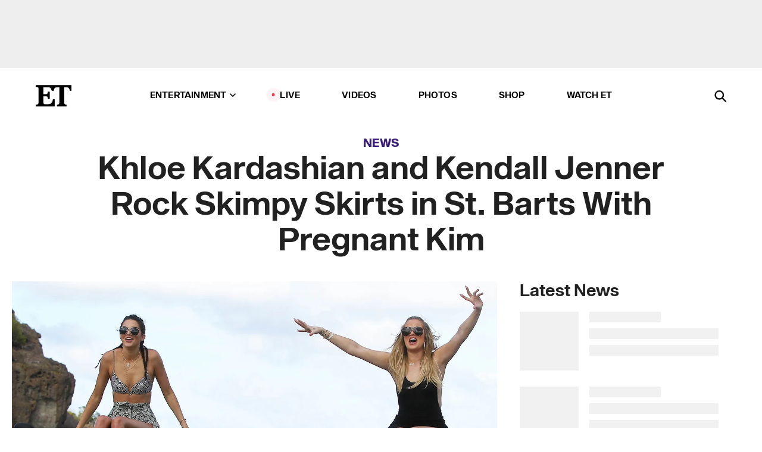

--- FILE ---
content_type: text/html; charset=utf-8
request_url: https://www.etonline.com/news/170187_khloe_kardashian_kylie_jenner_sexy_atv_ride_st_barts
body_size: 20431
content:
<!DOCTYPE html><html lang="en"><head><meta charSet="utf-8" data-next-head=""/><meta name="viewport" content="width=device-width" data-next-head=""/><link rel="dns-prefetch" href="//global.ketchcdn.com" data-next-head=""/><link rel="dns-prefetch" href="//cdn.privacy.paramount.com" data-next-head=""/><script type="text/javascript" data-next-head="">
          !function() {
            window.semaphore = window.semaphore || [];
            window.ketch = function() {
              window.semaphore.push(arguments)
            };
            var e = document.createElement("script");
            e.type = "text/javascript";
            e.src = "https://global.ketchcdn.com/web/v3/config/cbs_media_ventures/etonline/boot.js";
            e.async = 1;
            document.getElementsByTagName("head")[0].appendChild(e);
          }();
          </script><script type="text/javascript" data-next-head="">
          (function(a){
            var w=window,b='cbsoptanon',q='cmd',r='config';
            w[b] = w[b] ? w[b] : {};
            w[b][q] = w[b][q] ? w[b][q] : [];
            w[b][r] = w[b][r] ? w[b][r] : [];
            
            a.forEach(function(z){
              w[b][z] = w[b][z] || function(){
                var c=arguments;
                w[b][q].push(function(){
                  w[b][z].apply(w[b],c);
                })
              }
            });
          })(["onScriptsReady","onAdsReady"]);
          </script><script async="" id="optanon-request" type="text/javascript" src="//cdn.privacy.paramount.com/dist/optanon-v2.0.0.js" data-next-head=""></script><link rel="amphtml" href="https://www.etonline.com/news/170187_khloe_kardashian_kylie_jenner_sexy_atv_ride_st_barts?amp" data-next-head=""/><meta itemProp="image" content="https://www.etonline.com/sites/default/files/styles/1280x720/public/images/2015-08/FFN_KendallKhloe_ATVs_TRB_081715_51826023.jpg" data-next-head=""/><meta itemProp="name" content="Khloe Kardashian and Kendall Jenner Rock Skimpy Skirts in St. Barts With Pregnant Kim" data-next-head=""/><meta name="apple-mobile-web-app-capable" content="yes" data-next-head=""/><meta name="google-site-verification" content="hKpIt34FKZ_qMU81xUdLUw2YzuyZY1pS76p0622Hc7w" data-next-head=""/><meta property="og:image:alt" content="Khloe Kardashian and Kendall Jenner Rock Skimpy Skirts in St. Barts With Pregnant Kim" data-next-head=""/><title data-next-head="">Khloe Kardashian and Kendall Jenner Rock Skimpy Skirts in St. Barts With Pregnant Kim | Entertainment Tonight</title><meta name="description" content="The adventurous sisters hopped on the dirt bikes in their pretty outfits." data-next-head=""/><meta property="og:description" content="The adventurous sisters hopped on the dirt bikes in their pretty outfits." data-next-head=""/><meta name="twitter:description" content="The adventurous sisters hopped on the dirt bikes in their pretty outfits." data-next-head=""/><meta name="title" content="Khloe Kardashian and Kendall Jenner Rock Skimpy Skirts in St. Barts With Pregnant Kim | Entertainment Tonight" data-next-head=""/><meta property="og:title" content="Khloe Kardashian and Kendall Jenner Rock Skimpy Skirts in St. Barts With Pregnant Kim" data-next-head=""/><meta property="og:site_name" content="Entertainment Tonight" data-next-head=""/><meta property="og:url" content="https://www.etonline.com/news/170187_khloe_kardashian_kylie_jenner_sexy_atv_ride_st_barts" data-next-head=""/><meta property="og:image" content="https://www.etonline.com/sites/default/files/styles/1280x720/public/images/2015-08/FFN_KendallKhloe_ATVs_TRB_081715_51826023.jpg" data-next-head=""/><meta property="og:image:width" content="1280" data-next-head=""/><meta property="og:image:height" content="720" data-next-head=""/><meta property="og:type" content="Article" data-next-head=""/><meta name="twitter:title" content="Khloe Kardashian and Kendall Jenner Rock Skimpy Skirts in St. Barts With Pregnant Kim" data-next-head=""/><meta name="twitter:site" content="@etnow" data-next-head=""/><meta name="twitter:site:id" content="23603092" data-next-head=""/><meta name="twitter:url" content="https://www.etonline.com/news/170187_khloe_kardashian_kylie_jenner_sexy_atv_ride_st_barts" data-next-head=""/><meta name="twitter:card" content="summary_large_image" data-next-head=""/><meta name="twitter:image" content="https://www.etonline.com/sites/default/files/styles/1280x720/public/images/2015-08/FFN_KendallKhloe_ATVs_TRB_081715_51826023.jpg" data-next-head=""/><meta name="twitter:image:width" content="1280" data-next-head=""/><meta name="twitter:image:height" content="720" data-next-head=""/><meta property="fb:pages" content="106843036179" data-next-head=""/><meta property="fb:admins" content="3111204" data-next-head=""/><meta property="fb:app_id" content="145337045558621" data-next-head=""/><meta name="article:opinion" content="false" data-next-head=""/><link rel="canonical" href="https://www.etonline.com/news/170187_khloe_kardashian_kylie_jenner_sexy_atv_ride_st_barts" data-next-head=""/><meta name="keywords" content="Entertainment Tonight, News, , Kris Jenner, Kourtney Kardashian, Kim Kardashian, Khloe Kardashian, Kendall Jenner" data-next-head=""/><meta name="robots" content="index" data-next-head=""/><meta name="robots" content="follow" data-next-head=""/><meta name="robots" content="max-image-preview:large" data-next-head=""/><link rel="alternate" type="application/rss+xml" href="https://www.etonline.com/news/rss" data-next-head=""/><script type="application/ld+json" data-next-head="">{"@context":"http://schema.org","@type":"NewsArticle","articleSection":"News","author":[{"name":"Jackie Willis","@type":"Person","url":null}],"dateModified":"2015-08-18T11:18:00-0700","datePublished":"2015-08-18T11:18:00-0700","description":"The adventurous sisters hopped on the dirt bikes in their pretty outfits.","headline":"Khloe Kardashian and Kendall Jenner Rock Skimpy Skirts in St. Barts With Pregnant Kim","keywords":["Kris Jenner","Kourtney Kardashian","Kim Kardashian","Khloe Kardashian","Kendall Jenner","News"],"mainEntityOfPage":{"@type":"WebPage","@id":"https://www.etonline.com/news/170187_khloe_kardashian_kylie_jenner_sexy_atv_ride_st_barts","name":"Khloe Kardashian and Kendall Jenner Rock Skimpy Skirts in St. Barts With Pregnant Kim","url":"https://www.etonline.com/news/170187_khloe_kardashian_kylie_jenner_sexy_atv_ride_st_barts"},"name":"Entertainment Tonight","publisher":{"name":"Entertainment Tonight","@type":"Organization","url":"https://www.etonline.com","sameAs":["https://www.facebook.com/EntertainmentTonight","https://www.instagram.com/entertainmenttonight/","https://twitter.com/etnow","https://www.youtube.com/entertainmenttonight","https://en.wikipedia.org/wiki/Entertainment_Tonight"],"logo":{"@type":"ImageObject","url":"https://www.etonline.com/themes/custom/et/logo.png","width":"152","height":"152"}},"url":"https://www.etonline.com/news/170187_khloe_kardashian_kylie_jenner_sexy_atv_ride_st_barts","image":{"@context":"https://schema.org","@type":"ImageObject","url":"https://www.etonline.com/sites/default/files/styles/1280x720/public/images/2015-08/FFN_KendallKhloe_ATVs_TRB_081715_51826023.jpg","height":720,"width":1280,"thumbnailUrl":"https://www.etonline.com/sites/default/files/styles/1280x720/public/images/2015-08/FFN_KendallKhloe_ATVs_TRB_081715_51826023.jpg?width=753"},"associatedMedia":{"@context":"https://schema.org","@type":"ImageObject","url":"https://www.etonline.com/sites/default/files/styles/1280x720/public/images/2015-08/FFN_KendallKhloe_ATVs_TRB_081715_51826023.jpg","height":720,"width":1280,"thumbnailUrl":"https://www.etonline.com/sites/default/files/styles/1280x720/public/images/2015-08/FFN_KendallKhloe_ATVs_TRB_081715_51826023.jpg?width=753"},"video":{"@context":"https://schema.org","@type":"VideoObject","name":"The Kardashians' Sexy Vacation in St. Barts -- See the Pics!","description":"The adventurous sisters hopped on the dirt bikes in their pretty outfits.","uploadDate":"2015-08-18T13:18:00-0700","duration":"PT64S","embedUrl":"https://cbsi-etonline-video-fastly.global.ssl.fastly.net/2019/08/24/1592294467772/227781_hls/master.m3u8","publisher":{"name":"Entertainment Tonight","@type":"Organization","url":"https://www.etonline.com","sameAs":["https://www.facebook.com/EntertainmentTonight","https://www.instagram.com/entertainmenttonight/","https://twitter.com/etnow","https://www.youtube.com/entertainmenttonight","https://en.wikipedia.org/wiki/Entertainment_Tonight"],"logo":{"@type":"ImageObject","url":"https://www.etonline.com/themes/custom/et/logo.png","width":"152","height":"152"}},"thumbnailUrl":"https://www.etonline.com/sites/default/files/images/2015-08/FFN_KendallKhloe_ATVs_TRB_081715_51826023.jpg","thumbnail":{"@context":"https://schema.org","@type":"ImageObject","url":"https://www.etonline.com/sites/default/files/images/2015-08/FFN_KendallKhloe_ATVs_TRB_081715_51826023.jpg","height":720,"width":1280}},"itemListElement":[]}</script><meta charSet="utf-8"/><meta http-equiv="content-language" content="en_US"/><link rel="dns-prefetch" href="//cdn.cookielaw.org"/><link rel="dns-prefetch" href="//cdn.privacy.paramount.com"/><link rel="apple-touch-icon" sizes="57x57" href="/img/favicons/apple-icon-57x57.png"/><link rel="apple-touch-icon" sizes="60x60" href="/img/favicons/apple-icon-60x60.png"/><link rel="apple-touch-icon" sizes="72x72" href="/img/favicons/apple-icon-72x72.png"/><link rel="apple-touch-icon" sizes="76x76" href="/img/favicons/apple-icon-76x76.png"/><link rel="apple-touch-icon" sizes="114x114" href="/img/favicons/apple-icon-114x114.png"/><link rel="apple-touch-icon" sizes="120x120" href="/img/favicons/apple-icon-120x120.png"/><link rel="apple-touch-icon" sizes="144x144" href="/img/favicons/apple-icon-144x144.png"/><link rel="apple-touch-icon" sizes="152x152" href="/img/favicons/apple-icon-152x152.png"/><link rel="apple-touch-icon" sizes="180x180" href="/img/favicons/apple-icon-180x180.png"/><link rel="icon" type="image/png" sizes="192x192" href="/img/favicons/android-icon-192x192.png"/><link rel="icon" type="image/png" sizes="32x32" href="/img/favicons/favicon-32x32.png"/><link rel="icon" type="image/png" sizes="96x96" href="/img/favicons/favicon-96x96.png"/><link rel="icon" type="image/png" sizes="16x16" href="/img/favicons/favicon-16x16.png"/><link rel="shortcut icon" type="image/x-icon" href="/favicon.ico"/><meta name="msapplication-TileImage" content="/img/favicons/ms-icon-144x144.png"/><link rel="preconnect" href="https://www.etonline.com"/><link rel="preload" href="/fonts/sequel_sans/sequelsans-bookbody-webfont.woff2" as="font" type="font/woff2" crossorigin="true"/><link rel="preload" href="/fonts/sequel_sans/sequelsans-semiboldhead-webfont.woff2" as="font" type="font/woff2" crossorigin="true"/><link rel="preload" href="/fonts/sequel_sans/sequelsans-boldhead-webfont.woff2" as="font" type="font/woff2" crossorigin="true"/><link rel="preload" href="/fonts/sequel_sans/sequelsans-lightbody-webfont.woff2" as="font" type="font/woff2" crossorigin="true"/><link rel="preload" href="/fonts/sequel_sans/sequelsans-lighthead-webfont.woff2" as="font" type="font/woff2" crossorigin="true"/><link rel="preload" href="/fonts/sequel_sans/sequelsans-bookhead-webfont.woff2" as="font" type="font/woff2" crossorigin="true"/><link rel="preload" href="/fonts/sequel_sans/sequelsans-semiboldbody-webfont.woff2" as="font" type="font/woff2" crossorigin="true"/><link rel="preload" href="/fonts/sequel_sans/sequelsans-romanbody-webfont.woff2" as="font" type="font/woff2" crossorigin="true"/><link rel="preload" href="/fonts/sequel_sans/sequelsans-boldbody-webfont.woff2" as="font" type="font/woff2" crossorigin="true"/><link rel="preload" href="/fonts/sequel_sans/sequelsans-mediumbody-webfont.woff2" as="font" type="font/woff2" crossorigin="true"/><link rel="preload" href="/fonts/sequel_sans/sequelsans-mediumhead-webfont.woff2" as="font" type="font/woff2" crossorigin="true"/><meta property="fb:app_id" content="145337045558621"/><meta property="fb:admins" content="3111204"/><meta property="fb:pages" content="106843036179"/><meta property="og:site_name" content="Entertainment Tonight"/><meta name="twitter:site" content="@etnow"/><meta name="twitter:site:id" content="23603092"/><meta name="twitter:creator" content="@etnow"/><link rel="manifest" crossorigin="use-credentials" href="/manifest.json"/><meta name="theme-color" content="#fff"/><meta name="msapplication-TileColor" content="#fd005b"/><noscript><style>.submenu-with-subqueue, .submenu { display: block !important; }</style></noscript><script id="utag-isSPA">var utag_data = window.utag_data || {}; window.utag_data.isSPA = true;</script><link rel="preload" href="/_next/static/css/bf2a48180e14e611.css" as="style"/><link rel="stylesheet" href="/_next/static/css/bf2a48180e14e611.css" data-n-g=""/><noscript data-n-css=""></noscript><script defer="" nomodule="" src="/_next/static/chunks/polyfills-42372ed130431b0a.js"></script><script defer="" src="/_next/static/chunks/8540.f946d41e093433bd.js"></script><script defer="" src="/_next/static/chunks/7469.a65441ba8e2ae64e.js"></script><script defer="" src="/_next/static/chunks/672.6413559a4c0374ce.js"></script><script defer="" src="/_next/static/chunks/03890d9e-c7dc52b197fe5cc0.js"></script><script defer="" src="/_next/static/chunks/1219-3eb675ecd2a73cd0.js"></script><script defer="" src="/_next/static/chunks/4226.ae1ade28a68c7c8b.js"></script><script defer="" src="/_next/static/chunks/8827-dfdf2947beb6464a.js"></script><script defer="" src="/_next/static/chunks/4820-b52446f1b9adfc57.js"></script><script defer="" src="/_next/static/chunks/868.7ebf901a815dbc20.js"></script><script defer="" src="/_next/static/chunks/7048.fd77181949919180.js"></script><script defer="" src="/_next/static/chunks/9428.35e8e5b42b93cdee.js"></script><script src="/_next/static/chunks/webpack-663b78308d75e97a.js" defer=""></script><script src="/_next/static/chunks/framework-97862ef36bc4065f.js" defer=""></script><script src="/_next/static/chunks/main-f47cad7d2440de01.js" defer=""></script><script src="/_next/static/chunks/pages/_app-81c29bc07b709f21.js" defer=""></script><script src="/_next/static/chunks/8220-8c3b7d4a24781c26.js" defer=""></script><script src="/_next/static/chunks/6960-ed4ab36c865fd8f9.js" defer=""></script><script src="/_next/static/chunks/2774-ee8e425e4d9db610.js" defer=""></script><script src="/_next/static/chunks/4899-60702dea61a0f3e4.js" defer=""></script><script src="/_next/static/chunks/1669-52bf1806a1916c32.js" defer=""></script><script src="/_next/static/chunks/6720-4af53b8a0f1951a1.js" defer=""></script><script src="/_next/static/chunks/6982-8aad6155a7045f30.js" defer=""></script><script src="/_next/static/chunks/9682-4863a7dbb922173d.js" defer=""></script><script src="/_next/static/chunks/8185-107f9c12e2ef66ab.js" defer=""></script><script src="/_next/static/chunks/6612-0c458567c00d72e0.js" defer=""></script><script src="/_next/static/chunks/pages/%5B...alias%5D-88596a302b6f125d.js" defer=""></script><script src="/_next/static/etonline/_buildManifest.js" defer=""></script><script src="/_next/static/etonline/_ssgManifest.js" defer=""></script></head><body class="skybox-auto-collapse"><div id="__next"><div class="page--article"><div class="main-menu__sticky" style="top:0px"><div class="header__wrapper "><div id="sticky-banner"><div data-ad-ref="mobile-omni-skybox-plus-sticky" class="bidbarrel-ad skybox-closeBtn skybox-collapseBtn skybox-videoStop"></div><div class="omni-skybox-plus-stick-placeholder"></div></div><div data-ad-ref="intromercial"></div><header id="header" class="header affix-top"><div class="header__container " style="transform:translateY(0px)"><div class="header__main"><div class="header__column-left"><a href="/" aria-label="ET Online Homepage" class="header__logo"><svg viewBox="0 0 87 51"><path d="M86.989 0l-44.65.002L0 0v3.451c2.23 0 3.879.235 4.946.7 1.066.464 1.745 1.101 2.034 1.917.29.818.432 1.951.432 3.406v32.048c0 2.207-.45 3.761-1.355 4.663-.902.902-2.92 1.354-6.048 1.356V51h45.863V34.224h-3.53c-.598 3.882-1.654 6.735-3.164 8.56-1.512 1.82-3.048 2.951-4.61 3.387-1.612.443-3.278.664-4.95.658h-4.1c-1.832 0-3.242-.137-4.234-.415-.992-.276-1.706-.723-2.143-1.343-.467-.688-.746-1.484-.81-2.313-.1-.928-.15-2.394-.15-4.4V26.37h5.267c1.792 0 3.105.152 3.97.449.86.3 1.55.951 1.897 1.791.403.895.657 2.275.756 4.158h3.463V15.8H29.92c-.126 1.881-.364 3.263-.716 4.138-.311.845-.988 1.506-1.843 1.791-.875.317-2.206.472-3.989.47h-5.19V4.177h9.56c2.539 0 4.437.145 5.696.436 1.26.29 2.402 1.066 3.425 2.33 1.016 1.266 1.913 3.366 2.69 6.3l3.997.035c.15-3.159.758-4.29 1.824-5.807 1.067-1.519 2.303-2.449 3.707-2.785 1.404-.335 3.174-.509 5.306-.509H58.1v37.346c0 2.207-.452 3.761-1.358 4.663-.894.897-1.469 1.356-4.606 1.356V51h22.683v-3.453c-2.133 0-2.296-.225-3.404-.672-1.103-.448-1.8-1.085-2.103-1.9-.302-.814-.45-1.96-.45-3.438V4.176h4.765c1.437-.024 2.868.156 4.258.529 1.23.351 2.378 1.28 3.441 2.781 1.066 1.503 1.765 2.63 2.093 5.79H87" mask="url(#prefix__b)"></path></svg></a></div><nav class="header__column-center "><ul class="main-menu"><li class="main-menu__item main-menu__item--entertainment main-menu__item--submenu-closed"><a href="/news" class="main-menu__link dropdown-toggle" data-toggle="dropdown" aria-expanded="false">Entertainment<svg width="10" height="6" viewBox="0 0 10 6" aria-hidden="true"><path fill="none" fill-rule="evenodd" stroke-linecap="round" stroke-width="1.5" d="M9 1L5 5 1 1"></path></svg></a><div style="height:60rem" class="submenu-with-subqueue main-menu__submenu-with-subqueue"><div class="submenu-with-subqueue__scrollable main-menu__submenu-with-subqueue__scrollable"><ul class="main-menu__submenu submenu"><li class="main-menu__item main-menu__item--latestvideos submenu__item main-menu__submenu__item"><a href="/video" class="main-menu__link main-menu__submenu__link submenu__link">Latest Videos</a></li><li class="main-menu__item main-menu__item--articles submenu__item main-menu__submenu__item"><a href="/news" class="main-menu__link main-menu__submenu__link submenu__link">Articles</a></li><li class="main-menu__item main-menu__item--tv submenu__item main-menu__submenu__item"><a href="/latest/tv" class="main-menu__link main-menu__submenu__link submenu__link">TV</a></li><li class="main-menu__item main-menu__item--etvaultunlocked submenu__item main-menu__submenu__item"><a href="/latest/news/et-vault-unlocked" class="main-menu__link main-menu__submenu__link submenu__link">ET Vault Unlocked</a></li><li class="main-menu__item main-menu__item--music submenu__item main-menu__submenu__item"><a href="/latest/music" class="main-menu__link main-menu__submenu__link submenu__link">Music</a></li><li class="main-menu__item main-menu__item--awards submenu__item main-menu__submenu__item"><a href="/latest/awards" class="main-menu__link main-menu__submenu__link submenu__link">Awards</a></li><li class="main-menu__item main-menu__item--movies submenu__item main-menu__submenu__item"><a href="/latest/movies" class="main-menu__link main-menu__submenu__link submenu__link">Movies</a></li><li class="main-menu__item main-menu__item--newsletter submenu__item main-menu__submenu__item"><a href="https://www.etonline.com/newsletters" class="main-menu__link main-menu__submenu__link submenu__link">Newsletter</a></li><button class="main-menu__mobile-close-button submenu-with-subqueue__mobile-close-button"><span class="sr-only">Close Menu</span><div></div></button></ul></div></div></li><li class="main-menu__item main-menu__item--live "><span class="live-flag__circle live-flag__circle--pulse"></span><a href="/live" class="main-menu__link">LIVE</a></li><li class="main-menu__item main-menu__item--videos "><a href="/video" class="main-menu__link" target="_self">Videos</a></li><li class="main-menu__item main-menu__item--photos"><a href="/gallery" class="main-menu__link">Photos</a></li><li class="main-menu__item main-menu__item--shop "><a href="/shop" class="main-menu__link">Shop</a></li><li class="main-menu__item main-menu__item--watchet "><a href="/showfinder" class="main-menu__link" target="_blank">Watch ET</a></li></ul></nav><div class="header__column-right"><div class="header__search" aria-labelledby="open-dialog-label"><div class="header__page-mask hide"></div><form class="header__search-form hide" action="/search" method="get" accept-charset="UTF-8" role="dialog" aria-modal="true" aria-labelledby="dialog-label"><button type="submit" class="header__search-form__search-icon"><span id="dialog-label" class="sr-only">Search</span><div></div></button><input id="header-search-input" class="header__search-form__input" title="Enter the terms you wish to search for." placeholder="Search" type="search" name="keywords" size="15" maxLength="128" tabindex="-1" value=""/><button id="header-search-close" type="button" class="header__search-form__button header__search-form__button--close"><span class="sr-only">Close Form</span><div></div></button></form><button type="button" class="header__search-form__button header__search-form__button--open"><span id="open-dialog-label" class="sr-only">Open Search Form</span><div></div></button></div></div></div></div></header></div></div><div class="wrap-site"><main><div class="content article news"><div class="top-container"><div class="content__category"><a href="/news">News</a></div><h1 class="content__title">Khloe Kardashian and Kendall Jenner Rock Skimpy Skirts in St. Barts With Pregnant Kim</h1></div><div class="site-bg article-columns"><div class="article-column article-column--left"><div class="content__header-video"><div class="content__header-video-wrap"></div></div><div class="carousel-main"><div class="carousel-rec__wrapper"><div class="carousel-rec"><div class="carousel__container"><button type="button" aria-label="The Kardashians&#x27; Sexy Vacation in St. Barts -- See the Pics!"><h3 class="card__title line-clamp"> <!-- -->The Kardashians&#x27; Sexy Vacation in St. Barts -- See the Pics!<!-- --> </h3></button><button type="button" aria-label="Kendall Jenner Calls Mom Kris’ K-Name Obsession ‘Ridiculous’"><h3 class="card__title line-clamp"> <!-- -->Kendall Jenner Calls Mom Kris’ K-Name Obsession ‘Ridiculous’<!-- --> </h3></button><button type="button" aria-label="Kim Kardashian&#x27;s Kids Roast Her, Recommend Kris Jenner-Style Facelift "><h3 class="card__title line-clamp"> <!-- -->Kim Kardashian&#x27;s Kids Roast Her, Recommend Kris Jenner-Style Facelift <!-- --> </h3></button><button type="button" aria-label="Kris Jenner Playfully Admits Her Nose Is &#x27;Probably the Only&#x27; Real Thing on Her Face!"><h3 class="card__title line-clamp"> <!-- -->Kris Jenner Playfully Admits Her Nose Is &#x27;Probably the Only&#x27; Real Thing on Her Face!<!-- --> </h3></button><button type="button" aria-label="Kim Kardashian and Kris Jenner Freak Out Over Khloé and Kylie’s Instagram Prank"><h3 class="card__title line-clamp"> <!-- -->Kim Kardashian and Kris Jenner Freak Out Over Khloé and Kylie’s Instagram Prank<!-- --> </h3></button><button type="button" aria-label="Kim Kardashian Wears Halle Berry&#x27;s Bond Look to Mom Kris Jenner&#x27;s 70th Birthday"><h3 class="card__title line-clamp"> <!-- -->Kim Kardashian Wears Halle Berry&#x27;s Bond Look to Mom Kris Jenner&#x27;s 70th Birthday<!-- --> </h3></button><button type="button" aria-label="Kris Jenner Shares Look Inside Her James Bond-Inspired 70th Birthday Party"><h3 class="card__title line-clamp"> <!-- -->Kris Jenner Shares Look Inside Her James Bond-Inspired 70th Birthday Party<!-- --> </h3></button><button type="button" aria-label="Inside Kim Kardashian&#x27;s &#x27;All&#x27;s Fair&#x27; PJ Party: Martinis, Movies, Tears and More!"><h3 class="card__title line-clamp"> <!-- -->Inside Kim Kardashian&#x27;s &#x27;All&#x27;s Fair&#x27; PJ Party: Martinis, Movies, Tears and More!<!-- --> </h3></button><button type="button" aria-label="North West Gets Kim Kardashian and Kris Jenner to Do TikToker Halloween Costumes"><h3 class="card__title line-clamp"> <!-- -->North West Gets Kim Kardashian and Kris Jenner to Do TikToker Halloween Costumes<!-- --> </h3></button><button type="button" aria-label="Kim Kardashian Questions if She Had Stockholm Syndrome With Kanye West"><h3 class="card__title line-clamp"> <!-- -->Kim Kardashian Questions if She Had Stockholm Syndrome With Kanye West<!-- --> </h3></button><button type="button" aria-label="Kris Jenner Twins With Kim Kardashian at &#x27;All&#x27;s Fair&#x27; Premiere"><h3 class="card__title line-clamp"> <!-- -->Kris Jenner Twins With Kim Kardashian at &#x27;All&#x27;s Fair&#x27; Premiere<!-- --> </h3></button><button type="button" aria-label="Kris Jenner Reveals Why She Exposed Her Facelift Details (Exclusive)"><h3 class="card__title line-clamp"> <!-- -->Kris Jenner Reveals Why She Exposed Her Facelift Details (Exclusive)<!-- --> </h3></button><button type="button" aria-label="Kris Jenner Debuts New, Bold Blonde Look After $150K Facelift"><h3 class="card__title line-clamp"> <!-- -->Kris Jenner Debuts New, Bold Blonde Look After $150K Facelift<!-- --> </h3></button></div></div></div><button class="carousel__arrow carousel__arrow--prev" type="button" aria-label="Previous Slide"><div class="carousel__chevron carousel__chevron--left"></div></button><button class="carousel__arrow carousel__arrow--next" type="button" aria-label="Next Slide"><div class="carousel__chevron carousel__chevron--right"></div></button></div><div class="content__body"><div class="content__byline"><div class="content__byline-author">By<!-- --> <!-- -->Jackie Willis</div><div class="content__byline-date"><div>Published: <!-- -->11:18 AM PDT, August 18, 2015</div></div><div class="content__share expanded"><div class="share_social-btn-parent"><div class="share__btn-group"><span class="social-tooltip is-hidden undefined"></span><div><div style="border:0;clip:rect(0 0 0 0);height:1px;margin:-1px;overflow:hidden;white-space:nowrap;padding:0;width:1px;position:absolute" role="log" aria-live="assertive"></div><div style="border:0;clip:rect(0 0 0 0);height:1px;margin:-1px;overflow:hidden;white-space:nowrap;padding:0;width:1px;position:absolute" role="log" aria-live="assertive"></div><div style="border:0;clip:rect(0 0 0 0);height:1px;margin:-1px;overflow:hidden;white-space:nowrap;padding:0;width:1px;position:absolute" role="log" aria-live="polite"></div><div style="border:0;clip:rect(0 0 0 0);height:1px;margin:-1px;overflow:hidden;white-space:nowrap;padding:0;width:1px;position:absolute" role="log" aria-live="polite"></div></div><button type="button" class="share__social-btn share__social-btn--facebook" aria-label="Share Khloe Kardashian and Kendall Jenner Rock Skimpy Skirts in St. Barts With Pregnant Kim to Facebook"><div></div></button><button type="button" class="share__social-btn share__social-btn--twitter" aria-label="Share Khloe Kardashian and Kendall Jenner Rock Skimpy Skirts in St. Barts With Pregnant Kim to Twitter"><div></div></button><button type="button" class="share__social-btn share__social-btn--reddit" aria-label="Share Khloe Kardashian and Kendall Jenner Rock Skimpy Skirts in St. Barts With Pregnant Kim to Reddit"><div></div></button><button type="button" class="share__social-btn share__social-btn--flipboard" aria-label="Share Khloe Kardashian and Kendall Jenner Rock Skimpy Skirts in St. Barts With Pregnant Kim to Flipboard"><div></div></button><button type="button" class="share__social-btn share__social-btn--link" aria-label="Copy link to Clipboard"><div></div></button><button type="button" class="share__social-btn share__social-btn--share" aria-label="Native Share"><div></div></button></div></div></div></div><h2 class="content__subheading">The adventurous sisters hopped on the dirt bikes in their pretty outfits.</h2><div class="content__body-main"><div class="ctd-body"><div data-ad-ref="mobile-incontent-social" class="mobile-incontent-social bidbarrel-ad" aria-hidden="true"></div><p><span>Khloe Kardashian and Kendall Jenner were just asking for a wardrobe malfunction when they hopped on some ATVs </span><a href="http://www.etonline.com/photo/2015/08/24172979/kardashian_st_barts_640_spl.jpg" target="_blank">in St. Barts </a><span>while wearing some seriously sexy outfits.</span></p><p><span>The&nbsp;</span><a href="http://www.etonline.com/news/167585_khloe_kardashian_licks_kendall_jenners_abs/" target="_blank"><em>reality&nbsp;</em>stars </a><span>looked like they were shooting a music video as they posed on their four-wheelers while&nbsp;</span><em><a href="http://www.etonline.com/news/167585_khloe_kardashian_licks_kendall_jenners_abs/" target="_blank">Keeping Up With the Kardashians</a><span> </span></em><span>cameras&nbsp;were on hand.</span></p><div data-ad-ref="mobile-flex-plus-middle" class="bidbarrel-ad"></div><p><strong><a href="http://www.etonline.com/news/170101_kris_jenner_confronts_caitlyn_jenner_on_i_am_cait/" target="_blank"><br>WATCH: Kris Jenner Confronts Caitlyn -- 'You're Not So Sensitive to the Family That You Left Behind'<br></a></strong></p><p><span>Once again proving she's been </span><a href="http://www.etonline.com/news/168774_khloe_kardashian_shares_unretouched_booty_photo_to_shut_the_haters_up/" target="_blank">hitting the gym hard</a><span>, Khloe, 31, wore a figure-hugging black dress that left little to the imagination with its thigh-high slit and her side boob in plain view.</span></p><figure class="shortcode shortcode-image content-in"><figcaption class="content-in"><span class="shortcode-image__credit">FameFlynet</span></figcaption></figure><p><span>Kendall's style was just as skimpy. Also showing a lot of leg, the 19-year-old model paired a printed bikini top with a matching thigh-baring skirt and gladiator sandals. Kendall took a hair tip from her younger sister Kylie Jenner and</span><a href="http://www.etonline.com/news/167815_kylie_jenner_and_amandla_stenberg_in_online_feud_over_jenner_new_cornrows/" target="_blank"> sported some cornrows.<br></a></p><div data-ad-ref="mpu-flex-inc" data-incremental="1" class="bidbarrel-ad"></div><div data-ad-ref="mobile-flex-plus-inc" data-incremental="1" class="bidbarrel-ad"></div><p><strong><a href="http://www.etonline.com/news/169197_kim_kardashian_looks_identical_to_sisters_split_pics/" target="_blank"><br>WATCH: Kim Kardashian Looks Identical to Kylie and Kendall Jenner in Shocking Split Pics<br></a></strong></p><p><span>Khloe and </span><a href="http://www.etonline.com/news/169197_kim_kardashian_looks_identical_to_sisters_split_pics/" target="_blank">Kendall's older sisters</a><span>, Kim and Kourtney Kardashian, were not seen on the ATVs but they still turned heads with their St. Barts styles. Kim, 34,&nbsp;</span><a href="http://www.etonline.com/gallery/165527_kim_kardashians_baby_no_2_pregnancy_style/" target="_blank">flaunted her baby bump</a><span> in a skin-tight, black maxi dress that she dressed up with red lipstick and big gold bracelets.</span></p><figure class="shortcode shortcode-image content-in"><figcaption class="content-in"><span class="shortcode-image__credit">FameFlynet</span></figcaption></figure><p><span>Kourtney, 36, and the ladies' mother, Kris Jenner, sported more loose-fitting ensembles, but like Kendall, they also rocked gladiator sandals. Kourtney wore a short, white frock and red lipstick for the family outing. Meanwhile, </span><a href="http://www.etonline.com/news/170101_kris_jenner_confronts_caitlyn_jenner_on_i_am_cait/" target="_blank">momager Kris, 59, </a><span>chose a blue printed dress that, again like Kendall and Khloe, showcased a lot of leg.</span></p><div data-ad-ref="mpu-flex-inc" data-incremental="2" class="bidbarrel-ad"></div><div data-ad-ref="mobile-flex-plus-inc" data-incremental="2" class="bidbarrel-ad"></div><figure class="shortcode shortcode-image content-in"><figcaption class="content-in"><span class="shortcode-image__credit">FameFlynet</span></figcaption></figure><p><span>Kendall and Kylie have admitted that </span><a href="http://www.etonline.com/news/165742_kendall_and_kylie_jenner_reveal_the_best_beauty_tip_kim_khloe_and_kourtney_taught_them/" target="_blank">they do take style cues</a><span> from their older siblings, and that certainly was evident during the first day of the family's vacation in St. Barts. "Growing up around them and they are pretty stylish... we learn from them," Kendall confessed to ET.</span></p><p><strong><a href="http://www.etonline.com/news/169902_khloe_kardashian_reaches_out_to_sisters_amid_lamar_odom_drama/" target="_blank"><br>WATCH: Khloe Kardashian Reaches Out to Sisters Amid Lamar Odom Drama<br></a></strong></p><p><span>"I love Kim's style right now,&rdquo; Kylie added. "I feel like Kourtney has the best style overall."</span></p><div data-ad-ref="mpu-flex-inc" data-incremental="3" class="bidbarrel-ad"></div><div data-ad-ref="mobile-flex-plus-inc" data-incremental="3" class="bidbarrel-ad"></div><p><span>The Jenner sisters also shared with ET the beauty tips they got from the Kardashian girls. Check them out:</span></p><div class="shortcode shortcode-video related"><div class="related-links"><p class="label">Video</p><a class="title" href="/media/videos/exclusive_kendall_and_kylie_jenner_share_beauty_secrets_from_kim_kourtney_and_khloe-165754">EXCLUSIVE - Kendall and Kylie Jenner Share Beauty Secrets From Kim, Kourtney and Khloe!</a></div></div><div class="shortcode shortcode-gallery"><div class="shortcode-gallery--header">Related Photos</div><div class="shortcode-gallery--container"><a href="/gallery/144991_Kardashian_Jenner_Family_Vacation_Thailand_Photo_Album" aria-label="Photo Album: Kardashian-Jenner Family Vacation"><span style="box-sizing:border-box;display:inline-block;overflow:hidden;width:initial;height:initial;background:none;opacity:1;border:0;margin:0;padding:0;position:relative;max-width:100%"><span style="box-sizing:border-box;display:block;width:initial;height:initial;background:none;opacity:1;border:0;margin:0;padding:0;max-width:100%"><img style="display:block;max-width:100%;width:initial;height:initial;background:none;opacity:1;border:0;margin:0;padding:0" alt="" aria-hidden="true" src="data:image/svg+xml,%3csvg%20xmlns=%27http://www.w3.org/2000/svg%27%20version=%271.1%27%20width=%27640%27%20height=%27360%27/%3e"/></span><img src="[data-uri]" decoding="async" data-nimg="intrinsic" class="img-full" style="position:absolute;top:0;left:0;bottom:0;right:0;box-sizing:border-box;padding:0;border:none;margin:auto;display:block;width:0;height:0;min-width:100%;max-width:100%;min-height:100%;max-height:100%;background-size:cover;background-position:0% 0%;filter:blur(20px);background-image:url(&quot;https://www.etonline.com/sites/default/files/styles/640x360/public/images/2014-04/set_kim_kardashian_2.jpg?width=753&amp;blur=50&amp;width=2&quot;)"/><noscript><img loading="lazy" decoding="async" data-nimg="intrinsic" style="position:absolute;top:0;left:0;bottom:0;right:0;box-sizing:border-box;padding:0;border:none;margin:auto;display:block;width:0;height:0;min-width:100%;max-width:100%;min-height:100%;max-height:100%" class="img-full" srcSet="https://www.etonline.com/sites/default/files/styles/640x360/public/images/2014-04/set_kim_kardashian_2.jpg?width=753&amp;quality=80 1x, https://www.etonline.com/sites/default/files/styles/640x360/public/images/2014-04/set_kim_kardashian_2.jpg?width=753&amp;quality=80 2x" src="https://www.etonline.com/sites/default/files/styles/640x360/public/images/2014-04/set_kim_kardashian_2.jpg?width=753&amp;quality=80"/></noscript></span><div class="overlay--bottom-left"><span class="slidecount">17 Photos</span></div></a><a href="/gallery/144991_Kardashian_Jenner_Family_Vacation_Thailand_Photo_Album" aria-label="Photo Album: Kardashian-Jenner Family Vacation"><figcaption><span>Photo Album: Kardashian-Jenner Family Vacation</span></figcaption></a></div></div></div></div><div class="content__tags"><h3>Tags:</h3><ul><li class=""><a href="https://www.etonline.com/latest/people/kris-jenner " aria-label="Visit Kris Jenner">Kris Jenner</a></li><li class=""><a href="https://www.etonline.com/latest/people/kourtney-kardashian " aria-label="Visit Kourtney Kardashian">Kourtney Kardashian</a></li><li class=""><a href="https://www.etonline.com/latest/people/kim-kardashian " aria-label="Visit Kim Kardashian">Kim Kardashian</a></li><li class=""><a href="https://www.etonline.com/latest/people/khloe-kardashian " aria-label="Visit Khloe Kardashian">Khloe Kardashian</a></li><li class=""><a href="https://www.etonline.com/latest/people/kendall-jenner " aria-label="Visit Kendall Jenner">Kendall Jenner</a></li></ul></div><div class="content__spacer"></div></div></div><div id="right-rail" class="side-rail right-rail"><div style="top:49px;position:sticky"><div class="right-rail__content "><div data-ad-ref="mpu-plus-top" class="bidbarrel-ad"><div class="skeleton__ad"></div></div></div></div></div></div><div id="taboola-below-article-thumbnails"></div></div></main><footer class="footer"><div class="footer__primary"><div class="footer__primary-content"><div class="footer__menu"><div></div></div><div class="footer__menu"><h2>Browse</h2><nav role="navigation" aria-label="Browse"><ul class="menu"><li class="menu__item"><a href="/news" class="menu__link toolbar-icon toolbar-icon-menu-link-content:e016a034-2376-4845-9dbe-489e7c619815">News</a></li><li class="menu__item"><a href="/video" class="menu__link toolbar-icon toolbar-icon-menu-link-content:3c60f1bc-e4a6-41c2-8a90-a2dfb54daf39">Video</a></li><li class="menu__item"><a href="/gallery" class="menu__link toolbar-icon toolbar-icon-menu-link-content:b39559f7-55ab-4d9f-b05d-fb4e2fd6931b">Photos</a></li><li class="menu__item"><a href="/movies" class="menu__link toolbar-icon toolbar-icon-menu-link-content:cf6f7581-90a1-437f-8138-f6901226355d">Movies</a></li><li class="menu__item"><a href="/tv" class="menu__link toolbar-icon toolbar-icon-menu-link-content:a1ea9019-c6e3-4d5d-90f4-37cd479c926d">TV</a></li><li class="menu__item"><a href="/awards" class="menu__link toolbar-icon toolbar-icon-menu-link-content:a3fa9e95-2f16-4867-8712-6edcff8b127d">Awards</a></li><li class="menu__item"><a href="/music" class="menu__link toolbar-icon toolbar-icon-menu-link-content:7cf99fdf-86dc-4e77-b1ed-67faea7bca65">Music</a></li><li class="menu__item"><a href="/shop" class="menu__link  toolbar-icon toolbar-icon-menu-link-content:50c55667-7599-43f3-96c5-522156418cd6">Shop</a></li><li class="menu__item"><a href="/newsletters" class="menu__link toolbar-icon toolbar-icon-menu-link-content:e471b310-4827-47d4-9c70-76fdea54fee2">Newsletters</a></li></ul></nav></div><div class="footer__menu"><h2>Connect</h2><nav role="navigation" aria-label="Connect"><ul class="menu"><li class="menu__item"><a href="https://www.facebook.com/EntertainmentTonight" class="menu__link  toolbar-icon toolbar-icon-menu-link-content:64ee64dc-128a-4732-a1e4-72da59a10b6e" rel="noopener noreferrer" target="_blank">Facebook</a></li><li class="menu__item"><a href="https://instagram.com/entertainmenttonight" class="menu__link  toolbar-icon toolbar-icon-menu-link-content:58f35b3d-9669-4ff5-9e1f-352db81f98e7" rel="noopener noreferrer" target="_blank">Instagram</a></li><li class="menu__item"><a href="https://twitter.com/#!/etnow" class="menu__link toolbar-icon toolbar-icon-menu-link-content:6322e7c7-a585-40bf-bb2f-126574eb60f5" rel="noopener noreferrer" target="_blank">Twitter</a></li><li class="menu__item"><a href="https://www.youtube.com/entertainmenttonight" class="menu__link  toolbar-icon toolbar-icon-menu-link-content:3f0cda4b-6205-4d69-98dc-ab1abbde873d" rel="noopener noreferrer" target="_blank">YouTube</a></li><li class="menu__item"><a href="https://www.etonline.com/showfinder" class="menu__link  toolbar-icon toolbar-icon-menu-link-content:84eead3d-f4bc-43df-ba58-e1ebfeb5d902" rel="noopener noreferrer" target="_blank">ET on TV</a></li><li class="menu__item"><a href="/about" class="menu__link  toolbar-icon toolbar-icon-menu-link-content:955913cb-57cf-41d9-8ffa-5cfb0490cd92">About</a></li><li class="menu__item"><a href="https://www.etonline.com/etonline-staff" class="menu__link  toolbar-icon toolbar-icon-menu-link-content:66ef40ea-3199-4a91-bd2c-835923993ebb" rel="noopener noreferrer" target="_blank">ETonline Staff</a></li><li class="menu__item"><a href="https://www.etonline.com/rss" class="menu__link  toolbar-icon toolbar-icon-menu-link-content:8ccfad79-4e0e-4296-b126-489d26db2c63" rel="noopener noreferrer" target="_blank">RSS</a></li></ul></nav></div><div class="footer__menu"><h2>Legal</h2><nav role="navigation" aria-label="Legal"><ul class="menu"><li class="menu__item"><a href="https://www.viacomcbs.legal/us/en/cbsi/terms-of-use" class="menu__link  toolbar-icon toolbar-icon-menu-link-content:b486b301-db79-41d4-9e62-8afb8d680a17" rel="noopener noreferrer" target="_blank">Terms of Use</a></li><li class="menu__item"><a href="https://privacy.paramount.com/policy" class="menu__link  toolbar-icon toolbar-icon-menu-link-content:bb49d02e-de51-4114-8729-70800845bdb1" rel="noopener noreferrer" target="_blank">Privacy Policy</a></li><li class="menu__item"><a href="https://www.cbs.com/closed-captioning/" class="menu__link  toolbar-icon toolbar-icon-menu-link-content:9d59e7c8-0d9b-4122-b69e-27e5aa77b7aa" rel="noopener noreferrer" target="_blank">Closed Captioning</a></li><li class="menu__item"><a href="https://privacy.paramount.com/en/policy#additional-information-us-states" class="menu__link  toolbar-icon toolbar-icon-menu-link-content:632c675e-fd42-491b-a80b-a2d11feb913e" rel="noopener noreferrer" target="_blank">California Notice</a></li><li class="menu__item"><a href="javascript:cbsoptanon.ot.showPreferenceCenter()" class="menu__link ot-sdk-show-settings remove-href toolbar-icon toolbar-icon-menu-link-content:22a7d67d-b630-4bad-9d2e-c8d7b821f959">Your Privacy Choices</a></li></ul></nav></div><div class="footer__menu"><ul class="social grey"><li><a aria-label="Visit Facebook" href="https://www.facebook.com/EntertainmentTonight" target="_blank" rel="noopener noreferrer"><div></div><span class="visuallyhidden">Opens a new window</span></a></li><li><a aria-label="Visit Twitter" href="https://twitter.com/etnow" target="_blank" rel="noopener noreferrer"><div></div><span class="visuallyhidden">Opens a new window</span></a></li><li><a aria-label="Visit Instagram" href="https://www.instagram.com/entertainmenttonight/" target="_blank" rel="noopener noreferrer"><div></div><span class="visuallyhidden">Opens a new window</span></a></li><li><a aria-label="Visit Youtube" href="https://www.youtube.com/user/EntertainmentTonight" target="_blank" rel="noopener noreferrer"><div></div><span class="visuallyhidden">Opens a new window</span></a></li><li><a aria-label="Visit RSS" href="https://www.etonline.com/rss" target="_blank" rel="noopener noreferrer"><div></div><span class="visuallyhidden">Opens a new window</span></a></li></ul><div class="footer__legal-text">™ & © 2026 CBS Studios Inc. and CBS Interactive Inc., Paramount companies.  All Rights Reserved.</div></div></div></div></footer></div></div></div><script id="__NEXT_DATA__" type="application/json">{"props":{"pageProps":{"alias":"/news/170187_khloe_kardashian_kylie_jenner_sexy_atv_ride_st_barts","daiId":null,"data":{"etSiderailVideoSettingsQuery":{"allow_override_article":true,"allow_video_article":true,"player_state":"display_etl_button","selected_promoted_video":"228120"},"nodeQuery":{"__typename":"article","body":"[{\"type\":\"tag\",\"element\":{\"tag\":\"p\",\"value\":[{\"type\":\"text\",\"element\":{\"value\":\"Khloe Kardashian and Kendall Jenner were just asking for a wardrobe malfunction when they hopped on some ATVs \"}},{\"type\":\"tag\",\"element\":{\"tag\":\"a\",\"value\":\"in St. Barts \",\"attr\":{\"href\":\"http://www.etonline.com/photo/2015/08/24172979/kardashian_st_barts_640_spl.jpg\",\"target\":\"_blank\"}}},{\"type\":\"text\",\"element\":{\"value\":\"while wearing some seriously sexy outfits.\"}}],\"attr\":[]}},{\"type\":\"tag\",\"element\":{\"tag\":\"p\",\"value\":[{\"type\":\"text\",\"element\":{\"value\":\"The\u0026nbsp;\"}},{\"type\":\"tag\",\"element\":{\"tag\":\"a\",\"value\":\"\u003cem\u003ereality\u0026nbsp;\u003c/em\u003estars \",\"attr\":{\"href\":\"http://www.etonline.com/news/167585_khloe_kardashian_licks_kendall_jenners_abs/\",\"target\":\"_blank\"}}},{\"type\":\"text\",\"element\":{\"value\":\"looked like they were shooting a music video as they posed on their four-wheelers while\u0026nbsp;\"}},{\"type\":\"tag\",\"element\":{\"tag\":\"em\",\"value\":[{\"type\":\"tag\",\"element\":{\"tag\":\"a\",\"value\":\"Keeping Up With the Kardashians\",\"attr\":{\"href\":\"http://www.etonline.com/news/167585_khloe_kardashian_licks_kendall_jenners_abs/\",\"target\":\"_blank\"}}},{\"type\":\"text\",\"element\":{\"value\":\" \"}}],\"attr\":[]}},{\"type\":\"text\",\"element\":{\"value\":\"cameras\u0026nbsp;were on hand.\"}}],\"attr\":[]}},{\"type\":\"tag\",\"element\":{\"tag\":\"p\",\"value\":[{\"type\":\"tag\",\"element\":{\"tag\":\"strong\",\"value\":[{\"type\":\"tag\",\"element\":{\"tag\":\"a\",\"value\":\"\u003cbr\u003eWATCH: Kris Jenner Confronts Caitlyn -- \\u0027You\\u0027re Not So Sensitive to the Family That You Left Behind\\u0027\u003cbr\u003e\",\"attr\":{\"href\":\"http://www.etonline.com/news/170101_kris_jenner_confronts_caitlyn_jenner_on_i_am_cait/\",\"target\":\"_blank\"}}}],\"attr\":[]}}],\"attr\":[]}},{\"type\":\"tag\",\"element\":{\"tag\":\"p\",\"value\":[{\"type\":\"text\",\"element\":{\"value\":\"Once again proving she\\u0027s been \"}},{\"type\":\"tag\",\"element\":{\"tag\":\"a\",\"value\":\"hitting the gym hard\",\"attr\":{\"href\":\"http://www.etonline.com/news/168774_khloe_kardashian_shares_unretouched_booty_photo_to_shut_the_haters_up/\",\"target\":\"_blank\"}}},{\"type\":\"text\",\"element\":{\"value\":\", Khloe, 31, wore a figure-hugging black dress that left little to the imagination with its thigh-high slit and her side boob in plain view.\"}}],\"attr\":[]}},{\"type\":\"tag\",\"element\":{\"tag\":\"div\",\"value\":{\"type\":\"shortcode\",\"element\":{\"alt\":\"Thumbnail\",\"caption\":null,\"entity-type\":\"media\",\"field_credit\":\"FameFlynet\",\"images\":{\"default\":{\"height\":360,\"width\":640,\"url\":\"/sites/default/files/styles/default/public/images/2015-08/kendall_kylie_ATV.jpg\"},\"1280x720\":{\"height\":720,\"width\":1280,\"url\":\"/sites/default/files/styles/1280x720/public/images/2015-08/kendall_kylie_ATV.jpg\"},\"640xh\":{\"height\":360,\"width\":640,\"url\":\"/sites/default/files/styles/640xh/public/images/2015-08/kendall_kylie_ATV.jpg\"},\"640x360\":{\"height\":360,\"width\":640,\"url\":\"/sites/default/files/styles/640x360/public/images/2015-08/kendall_kylie_ATV.jpg\"},\"120x120\":{\"height\":120,\"width\":120,\"url\":\"/sites/default/files/styles/120x120/public/images/2015-08/kendall_kylie_ATV.jpg\"},\"720x720\":{\"height\":720,\"width\":720,\"url\":\"/sites/default/files/styles/720x720/public/images/2015-08/kendall_kylie_ATV.jpg\"}},\"shortcode-entity-uuid\":\"04bf3eab-a4df-4f9e-8efc-8761afa143d8\",\"shortcode-id\":\"image\",\"url\":null,\"view-mode\":\"content_in\"}}}},{\"type\":\"tag\",\"element\":{\"tag\":\"p\",\"value\":[{\"type\":\"text\",\"element\":{\"value\":\"Kendall\\u0027s style was just as skimpy. Also showing a lot of leg, the 19-year-old model paired a printed bikini top with a matching thigh-baring skirt and gladiator sandals. Kendall took a hair tip from her younger sister Kylie Jenner and\"}},{\"type\":\"tag\",\"element\":{\"tag\":\"a\",\"value\":\" sported some cornrows.\u003cbr\u003e\",\"attr\":{\"href\":\"http://www.etonline.com/news/167815_kylie_jenner_and_amandla_stenberg_in_online_feud_over_jenner_new_cornrows/\",\"target\":\"_blank\"}}}],\"attr\":[]}},{\"type\":\"tag\",\"element\":{\"tag\":\"p\",\"value\":[{\"type\":\"tag\",\"element\":{\"tag\":\"strong\",\"value\":[{\"type\":\"tag\",\"element\":{\"tag\":\"a\",\"value\":\"\u003cbr\u003eWATCH: Kim Kardashian Looks Identical to Kylie and Kendall Jenner in Shocking Split Pics\u003cbr\u003e\",\"attr\":{\"href\":\"http://www.etonline.com/news/169197_kim_kardashian_looks_identical_to_sisters_split_pics/\",\"target\":\"_blank\"}}}],\"attr\":[]}}],\"attr\":[]}},{\"type\":\"tag\",\"element\":{\"tag\":\"p\",\"value\":[{\"type\":\"text\",\"element\":{\"value\":\"Khloe and \"}},{\"type\":\"tag\",\"element\":{\"tag\":\"a\",\"value\":\"Kendall\\u0027s older sisters\",\"attr\":{\"href\":\"http://www.etonline.com/news/169197_kim_kardashian_looks_identical_to_sisters_split_pics/\",\"target\":\"_blank\"}}},{\"type\":\"text\",\"element\":{\"value\":\", Kim and Kourtney Kardashian, were not seen on the ATVs but they still turned heads with their St. Barts styles. Kim, 34,\u0026nbsp;\"}},{\"type\":\"tag\",\"element\":{\"tag\":\"a\",\"value\":\"flaunted her baby bump\",\"attr\":{\"href\":\"http://www.etonline.com/gallery/165527_kim_kardashians_baby_no_2_pregnancy_style/\",\"target\":\"_blank\"}}},{\"type\":\"text\",\"element\":{\"value\":\" in a skin-tight, black maxi dress that she dressed up with red lipstick and big gold bracelets.\"}}],\"attr\":[]}},{\"type\":\"tag\",\"element\":{\"tag\":\"div\",\"value\":{\"type\":\"shortcode\",\"element\":{\"alt\":\"Thumbnail\",\"caption\":null,\"entity-type\":\"media\",\"field_credit\":\"FameFlynet\",\"images\":{\"default\":{\"height\":638,\"width\":425,\"url\":\"/sites/default/files/styles/default/public/images/2015-08/kendall_khloe_kim.jpg\"},\"1280x720\":{\"height\":720,\"width\":1280,\"url\":\"/sites/default/files/styles/1280x720/public/images/2015-08/kendall_khloe_kim.jpg\"},\"640xh\":{\"height\":955,\"width\":640,\"url\":\"/sites/default/files/styles/640xh/public/images/2015-08/kendall_khloe_kim.jpg\"},\"640x360\":{\"height\":360,\"width\":640,\"url\":\"/sites/default/files/styles/640x360/public/images/2015-08/kendall_khloe_kim.jpg\"},\"120x120\":{\"height\":120,\"width\":120,\"url\":\"/sites/default/files/styles/120x120/public/images/2015-08/kendall_khloe_kim.jpg\"},\"720x720\":{\"height\":720,\"width\":720,\"url\":\"/sites/default/files/styles/720x720/public/images/2015-08/kendall_khloe_kim.jpg\"}},\"shortcode-entity-uuid\":\"0ce1a74f-2509-42cc-b6d1-ea1348e47677\",\"shortcode-id\":\"image\",\"url\":null,\"view-mode\":\"content_in\"}}}},{\"type\":\"tag\",\"element\":{\"tag\":\"p\",\"value\":[{\"type\":\"text\",\"element\":{\"value\":\"Kourtney, 36, and the ladies\\u0027 mother, Kris Jenner, sported more loose-fitting ensembles, but like Kendall, they also rocked gladiator sandals. Kourtney wore a short, white frock and red lipstick for the family outing. Meanwhile, \"}},{\"type\":\"tag\",\"element\":{\"tag\":\"a\",\"value\":\"momager Kris, 59, \",\"attr\":{\"href\":\"http://www.etonline.com/news/170101_kris_jenner_confronts_caitlyn_jenner_on_i_am_cait/\",\"target\":\"_blank\"}}},{\"type\":\"text\",\"element\":{\"value\":\"chose a blue printed dress that, again like Kendall and Khloe, showcased a lot of leg.\"}}],\"attr\":[]}},{\"type\":\"tag\",\"element\":{\"tag\":\"div\",\"value\":{\"type\":\"shortcode\",\"element\":{\"alt\":\"Thumbnail\",\"caption\":null,\"entity-type\":\"media\",\"field_credit\":\"FameFlynet\",\"images\":{\"default\":{\"height\":638,\"width\":425,\"url\":\"/sites/default/files/styles/default/public/images/2015-08/kourtney_kardashian_kris_je.jpg\"},\"1280x720\":{\"height\":720,\"width\":1280,\"url\":\"/sites/default/files/styles/1280x720/public/images/2015-08/kourtney_kardashian_kris_je.jpg\"},\"640xh\":{\"height\":955,\"width\":640,\"url\":\"/sites/default/files/styles/640xh/public/images/2015-08/kourtney_kardashian_kris_je.jpg\"},\"640x360\":{\"height\":360,\"width\":640,\"url\":\"/sites/default/files/styles/640x360/public/images/2015-08/kourtney_kardashian_kris_je.jpg\"},\"120x120\":{\"height\":120,\"width\":120,\"url\":\"/sites/default/files/styles/120x120/public/images/2015-08/kourtney_kardashian_kris_je.jpg\"},\"720x720\":{\"height\":720,\"width\":720,\"url\":\"/sites/default/files/styles/720x720/public/images/2015-08/kourtney_kardashian_kris_je.jpg\"}},\"shortcode-entity-uuid\":\"c97bbd27-1f88-4821-9269-306449f8cb0b\",\"shortcode-id\":\"image\",\"url\":null,\"view-mode\":\"content_in\"}}}},{\"type\":\"tag\",\"element\":{\"tag\":\"p\",\"value\":[{\"type\":\"text\",\"element\":{\"value\":\"Kendall and Kylie have admitted that \"}},{\"type\":\"tag\",\"element\":{\"tag\":\"a\",\"value\":\"they do take style cues\",\"attr\":{\"href\":\"http://www.etonline.com/news/165742_kendall_and_kylie_jenner_reveal_the_best_beauty_tip_kim_khloe_and_kourtney_taught_them/\",\"target\":\"_blank\"}}},{\"type\":\"text\",\"element\":{\"value\":\" from their older siblings, and that certainly was evident during the first day of the family\\u0027s vacation in St. Barts. \\\"Growing up around them and they are pretty stylish... we learn from them,\\\" Kendall confessed to ET.\"}}],\"attr\":[]}},{\"type\":\"tag\",\"element\":{\"tag\":\"p\",\"value\":[{\"type\":\"tag\",\"element\":{\"tag\":\"strong\",\"value\":[{\"type\":\"tag\",\"element\":{\"tag\":\"a\",\"value\":\"\u003cbr\u003eWATCH: Khloe Kardashian Reaches Out to Sisters Amid Lamar Odom Drama\u003cbr\u003e\",\"attr\":{\"href\":\"http://www.etonline.com/news/169902_khloe_kardashian_reaches_out_to_sisters_amid_lamar_odom_drama/\",\"target\":\"_blank\"}}}],\"attr\":[]}}],\"attr\":[]}},{\"type\":\"tag\",\"element\":{\"tag\":\"p\",\"value\":[{\"type\":\"text\",\"element\":{\"value\":\"\\\"I love Kim\\u0027s style right now,\u0026rdquo; Kylie added. \\\"I feel like Kourtney has the best style overall.\\\"\"}}],\"attr\":[]}},{\"type\":\"tag\",\"element\":{\"tag\":\"p\",\"value\":[{\"type\":\"text\",\"element\":{\"value\":\"The Jenner sisters also shared with ET the beauty tips they got from the Kardashian girls. Check them out:\"}}],\"attr\":[]}},{\"type\":\"tag\",\"element\":{\"tag\":\"div\",\"value\":{\"type\":\"shortcode\",\"element\":{\"entity-type\":\"node\",\"shortcode-entity-uuid\":\"c3747f85-f4be-4460-b5e6-940e84b4e7fd\",\"shortcode-id\":\"video\",\"title\":\"EXCLUSIVE - Kendall and Kylie Jenner Share Beauty Secrets From Kim, Kourtney and Khloe!\",\"category\":\"TV\",\"category_url\":\"/latest/tv\",\"video\":{\"background_video\":null,\"downloadable_video_data\":{\"url\":\"https://cbsi-etonline-video-fastly.global.ssl.fastly.net/2019/08/24/1592365123928/et_intv_kendallkylie_style_060515mp4-4279108287001_233031_5192.mp4\",\"bitrate\":5192000,\"width\":1920,\"height\":1080},\"duration\":145,\"hls_streaming_url\":\"https://cbsi-etonline-video-fastly.global.ssl.fastly.net/2019/08/24/1592365123928/233029_hls/master.m3u8\",\"keywords\":\"cat-tv,kendall jenner,kim kardashian,kylie jenner\",\"media_id\":\"1592365123928\",\"reference_id\":\"4279108287001\",\"source_width\":1280,\"thumbnails\":null,\"title\":\"EXCLUSIVE - Kendall and Kylie Jenner Share Beauty Secrets From Kim, Kourtney and Khloe!\",\"vtt_streaming_url\":null,\"poster_image\":\"/sites/default/files/styles/default/public/images/2015-06/intv_kardashing_0605_lands.jpg\"},\"url\":\"/media/videos/exclusive_kendall_and_kylie_jenner_share_beauty_secrets_from_kim_kourtney_and_khloe-165754\",\"view-mode\":\"related\",\"isPromotional\":null,\"field_caption\":null,\"field_display_date\":\"2015-06-05T23:15:00\"}}}},{\"type\":\"tag\",\"element\":{\"tag\":\"div\",\"value\":{\"type\":\"shortcode\",\"element\":{\"entity-type\":\"node\",\"entity-uuid\":\"7966d493-e306-4073-8600-c6ef3850151c\",\"main_image\":{\"default\":{\"height\":561,\"width\":466,\"url\":\"/sites/default/files/styles/default/public/images/2014-04/set_kim_kardashian_2.jpg\"},\"1280x720\":{\"height\":720,\"width\":1280,\"url\":\"/sites/default/files/styles/1280x720/public/images/2014-04/set_kim_kardashian_2.jpg\"},\"640xh\":{\"height\":771,\"width\":640,\"url\":\"/sites/default/files/styles/640xh/public/images/2014-04/set_kim_kardashian_2.jpg\"},\"640x360\":{\"height\":360,\"width\":640,\"url\":\"/sites/default/files/styles/640x360/public/images/2014-04/set_kim_kardashian_2.jpg\"},\"120x120\":{\"height\":120,\"width\":120,\"url\":\"/sites/default/files/styles/120x120/public/images/2014-04/set_kim_kardashian_2.jpg\"},\"720x720\":{\"height\":720,\"width\":720,\"url\":\"/sites/default/files/styles/720x720/public/images/2014-04/set_kim_kardashian_2.jpg\"}},\"shortcode-id\":\"gallery\",\"slides\":[],\"slides-count\":17,\"title\":\"Photo Album: Kardashian-Jenner Family Vacation\",\"url\":\"/gallery/144991_Kardashian_Jenner_Family_Vacation_Thailand_Photo_Album\",\"view-mode\":\"related\"}}}}]","created":"2015-08-18T11:18:00-0700","field_affiliate_post":null,"field_byline":{"authors":[{"name":"Jackie Willis","bio":null}]},"field_canonical_url_override":null,"field_category":{"id":"b2e104e0-70e6-4242-be97-fc33181b30f8","tid":3,"name":"News","path":null,"status":true},"field_categories":null,"field_blog_event_type":null,"field_blog_event_name":null,"field_blog_event_description":null,"field_blog_event_location_name":null,"field_blog_event_address":null,"field_blog_event_location_city":null,"field_blog_event_location_state":null,"field_blog_event_location_zip":null,"field_blog_event_away_team":null,"field_blog_event_home_team":null,"field_blog_event_competitor":null,"field_blog_event_sport":null,"field_livestream_event_type":null,"field_livestream_event_name":null,"field_livestream_event_desc":null,"field_livestream_event_loc_name":null,"field_livestream_event_address":null,"field_livestream_event_loc_city":null,"field_livestream_event_loc_state":null,"field_livestream_event_loc_zip":null,"field_livestream_event_away_team":null,"field_livestream_event_home_team":null,"field_livestream_event_comp":null,"field_livestream_event_sport":null,"field_cbsn_video":null,"field_coverage_start_time":"","field_coverage_end_time":"","field_display_date":"2015-08-18T11:18:00-0700","field_display_headline":null,"field_editorial_tag":null,"field_enable_etl_video":null,"field_enable_listicle_summary":null,"field_enable_live_blog_schema":null,"field_enable_livestream_schema":null,"field_hide_hero_element":null,"field_hero_full_width":null,"field_image":{"id":null,"alt":null,"field_credit":"ETONLINE","height":720,"width":1280,"field_focal_point":null,"hero_image":{"url":"/sites/default/files/styles/1280x720/public/images/2015-08/FFN_KendallKhloe_ATVs_TRB_081715_51826023.jpg","width":1280,"height":720},"image":{"path":"/sites/default/files/images/2015-08/FFN_KendallKhloe_ATVs_TRB_081715_51826023.jpg"}},"field_image_caption":null,"field_is_promotional":null,"field_kicker":null,"field_kicker_term":null,"field_livestream_start_date":"","field_livestream_end_date":"","field_override_video":null,"field_seo_headline":null,"field_social_description":null,"field_social_headline":null,"field_shop_category":null,"field_subhead":"The adventurous sisters hopped on the dirt bikes in their pretty outfits.","field_tags":[{"__typename":"people","id":"fbbc5f62-81cb-4eac-a28a-e9567a7fc773","tid":2135,"name":"Kris Jenner","path":"/latest/people/kris-jenner","status":true},{"__typename":"people","id":"f4415525-095a-47de-9375-05c5976ce335","tid":2948,"name":"Kourtney Kardashian","path":"/latest/people/kourtney-kardashian","status":true},{"__typename":"people","id":"6a1bf126-5371-4447-a618-aa74848df1d2","tid":2882,"name":"Kim Kardashian","path":"/latest/people/kim-kardashian","status":true},{"__typename":"people","id":"8e04e5f1-819f-4f9f-91fb-574239ff3019","tid":2927,"name":"Khloe Kardashian","path":"/latest/people/khloe-kardashian","status":true},{"__typename":"people","id":"ef42eed0-7bc1-4b04-bb06-faa3b39b08b0","tid":2088,"name":"Kendall Jenner","path":"/latest/people/kendall-jenner","status":true}],"field_video":{"title":"The Kardashians' Sexy Vacation in St. Barts -- See the Pics!","created":"2015-08-18T13:18:00-0700","field_display_headline":null,"field_is_promotional":null,"field_category":{"id":"b2e104e0-70e6-4242-be97-fc33181b30f8","tid":3,"name":"News","path":null,"status":true},"field_categories":null,"field_editorial_tag":null,"field_video_partner_tags":null,"field_cuepoint_start_time":null,"field_cuepoint_end_time":null,"field_video_mpx_id":{"media_id":"1592294467772","duration":64,"hls_streaming_url":"https://cbsi-etonline-video-fastly.global.ssl.fastly.net/2019/08/24/1592294467772/227781_hls/master.m3u8","keywords":["cat-news","keeping up with the kardashians","kendall jenner","kim kardashian","kris jenner"],"title":"The Kardashians' Sexy Vacation in St. Barts -- See the Pics!","source_width":1280,"filename":"et_trending_kardashianstbarts_081815revmp4-4430180029001.mp4","downloadable_video_data":{"url":"https://cbsi-etonline-video-fastly.global.ssl.fastly.net/2019/08/24/1592294467772/et_trending_kardashianstbarts_081815revmp4-4430180029001_227783_5192.mp4"},"thumbnails":null},"field_video_reference_id":"4430180029001","field_video_captions":null,"field_image":{"alt":null,"field_credit":"ETONLINE","width":1280,"height":720,"field_focal_point":null,"thumbnail":{"url":"/sites/default/files/styles/292x165/public/images/2015-08/FFN_KendallKhloe_ATVs_TRB_081715_51826023.jpg"},"image":{"path":"/sites/default/files/images/2015-08/FFN_KendallKhloe_ATVs_TRB_081715_51826023.jpg"}}},"field_youtube_video":null,"id":52213,"nid":52213,"path":"/news/170187_khloe_kardashian_kylie_jenner_sexy_atv_ride_st_barts","revision_timestamp":1502695461,"summary":"\u003cp\u003eKhloe Kardashian and Kendall Jenner were just asking for a wardrobe malfunction when they hopped on some ATVs \u003ca href=\"http://www.etonline.com/photo/2015/08/24172979/kardashian_st_barts_640_spl.jpg\" target=\"_blank\"\u003ein St. Barts \u003c/a\u003ewhile wearing some seriously sexy outfits.\u003c/p\u003e\n\u003cp\u003eThe\u0026nbsp;\u003ca href=\"http://www.etonline.com/news/167585_khloe_kardashian_licks_kendall_jenners_abs/\" target=\"_blank\"\u003e\u003cem\u003ereality\u0026nbsp;\u003c/em\u003estars \u003c/a\u003elooked like they were shooting a music video as they posed on their four-wheelers while\u0026nbsp;\u003cem\u003e\u003ca href=\"http://www.etonline.com/news/167585_khloe_kardashian_licks_kendall_jenners_abs/\" target=\"_blank\"\u003eKeeping Up With the Kardashians\u003c/a\u003e \u003c/em\u003ecameras\u0026nbsp;were on hand.\u003c/p\u003e\n\u003cp\u003e\u003cstrong\u003e\u003ca href=\"http://www.etonline.com/news/170101_kris_jenner_confronts_caitlyn_jenner_on_i_am_cait/\" target=\"_blank\"\u003e\u003cbr /\u003e\nWATCH: Kris Jenner Confronts Caitlyn -- 'You're Not So Sensitive to the Family That You Left Behind'\u003cbr /\u003e\n\u003c/a\u003e\u003c/strong\u003e\u003c/p\u003e\n\u003cp\u003eOnce again proving she's been \u003ca href=\"http://www.etonline.com/news/168774_khloe_kardashian_shares_unretouched_booty_photo_to_shut_the_haters_up/\" target=\"_blank\"\u003ehitting the gym hard\u003c/a\u003e, Khloe, 31, wore a figure-hugging black dress that left little to the imagination with its thigh-high slit and her side boob in plain view.\u003c/p\u003e\n\u003cdiv class=\"ctd-shortcode\"\n    data-ctd-entity-type=\"media\"\n    data-ctd-entity-uuid=\"04bf3eab-a4df-4f9e-8efc-8761afa143d8\"\n    data-ctd-shortcode-id=\"image\" data-ctd-view-mode=\"content_in\"\u003e\u003cspan\u003e\u0026nbsp;\u003c/span\u003e\u003c/div\u003e\u003cp\u003eKendall's style was just as skimpy. Also showing a lot of leg, the 19-year-old model paired a printed bikini top with a matching thigh-baring skirt and gladiator sandals. Kendall took a hair tip from her younger sister Kylie Jenner and\u003ca href=\"http://www.etonline.com/news/167815_kylie_jenner_and_amandla_stenberg_in_online_feud_over_jenner_new_cornrows/\" target=\"_blank\"\u003e sported some cornrows.\u003cbr /\u003e\n\u003c/a\u003e\u003c/p\u003e\n\u003cp\u003e\u003cstrong\u003e\u003ca href=\"http://www.etonline.com/news/169197_kim_kardashian_looks_identical_to_sisters_split_pics/\" target=\"_blank\"\u003e\u003cbr /\u003e\nWATCH: Kim Kardashian Looks Identical to Kylie and Kendall Jenner in Shocking Split Pics\u003cbr /\u003e\n\u003c/a\u003e\u003c/strong\u003e\u003c/p\u003e\n\u003cp\u003eKhloe and \u003ca href=\"http://www.etonline.com/news/169197_kim_kardashian_looks_identical_to_sisters_split_pics/\" target=\"_blank\"\u003eKendall's older sisters\u003c/a\u003e, Kim and Kourtney Kardashian, were not seen on the ATVs but they still turned heads with their St. Barts styles. Kim, 34,\u0026nbsp;\u003ca href=\"http://www.etonline.com/gallery/165527_kim_kardashians_baby_no_2_pregnancy_style/\" target=\"_blank\"\u003eflaunted her baby bump\u003c/a\u003e in a skin-tight, black maxi dress that she dressed up with red lipstick and big gold bracelets.\u003c/p\u003e\n\u003cdiv class=\"ctd-shortcode\"\n    data-ctd-entity-type=\"media\"\n    data-ctd-entity-uuid=\"0ce1a74f-2509-42cc-b6d1-ea1348e47677\"\n    data-ctd-shortcode-id=\"image\" data-ctd-view-mode=\"content_in\"\u003e\u003cspan\u003e\u0026nbsp;\u003c/span\u003e\u003c/div\u003e\u003cp\u003eKourtney, 36, and the ladies' mother, Kris Jenner, sported more loose-fitting ensembles, but like Kendall, they also rocked gladiator sandals. Kourtney wore a short, white frock and red lipstick for the family outing. Meanwhile, \u003ca href=\"http://www.etonline.com/news/170101_kris_jenner_confronts_caitlyn_jenner_on_i_am_cait/\" target=\"_blank\"\u003emomager Kris, 59, \u003c/a\u003echose a blue printed dress that, again like Kendall and Khloe, showcased a lot of leg.\u003c/p\u003e\n\u003cdiv class=\"ctd-shortcode\"\n    data-ctd-entity-type=\"media\"\n    data-ctd-entity-uuid=\"c97bbd27-1f88-4821-9269-306449f8cb0b\"\n    data-ctd-shortcode-id=\"image\" data-ctd-view-mode=\"content_in\"\u003e\u003cspan\u003e\u0026nbsp;\u003c/span\u003e\u003c/div\u003e\u003cp\u003eKendall and Kylie have admitted that \u003ca href=\"http://www.etonline.com/news/165742_kendall_and_kylie_jenner_reveal_the_best_beauty_tip_kim_khloe_and_kourtney_taught_them/\" target=\"_blank\"\u003ethey do take style cues\u003c/a\u003e from their older siblings, and that certainly was evident during the first day of the family's vacation in St. Barts. \u0026quot;Growing up around them and they are pretty stylish... we learn from them,\u0026quot; Kendall confessed to ET.\u003c/p\u003e\n\u003cp\u003e\u003cstrong\u003e\u003ca href=\"http://www.etonline.com/news/169902_khloe_kardashian_reaches_out_to_sisters_amid_lamar_odom_drama/\" target=\"_blank\"\u003e\u003cbr /\u003e\nWATCH: Khloe Kardashian Reaches Out to Sisters Amid Lamar Odom Drama\u003cbr /\u003e\n\u003c/a\u003e\u003c/strong\u003e\u003c/p\u003e\n\u003cp\u003e\u0026quot;I love Kim's style right now,” Kylie added. \u0026quot;I feel like Kourtney has the best style overall.\u0026quot;\u003c/p\u003e\n\u003cp\u003eThe Jenner sisters also shared with ET the beauty tips they got from the Kardashian girls. Check them out:\u003c/p\u003e\n\u003cdiv class=\"ctd-shortcode\"\n    data-ctd-entity-type=\"node\"\n    data-ctd-entity-uuid=\"c3747f85-f4be-4460-b5e6-940e84b4e7fd\"\n    data-ctd-shortcode-id=\"video\"\n    data-ctd-view-mode=\"related\"\u003e\u003cspan\u003e\u0026nbsp;\u003c/span\u003e\u003c/div\u003e\u003cdiv class=\"ctd-shortcode\"\n    data-ctd-entity-type=\"node\"\n    data-ctd-entity-uuid=\"7966d493-e306-4073-8600-c6ef3850151c\"\n    data-ctd-shortcode-id=\"gallery\"\n    data-ctd-view-mode=\"related\"\u003cspan\u003e\u0026nbsp;\u003c/span\u003e\u003c/div\u003e","title":"Khloe Kardashian and Kendall Jenner Rock Skimpy Skirts in St. Barts With Pregnant Kim"},"entitySubQueueQuery":null,"skimlinksQuery":{"skimlinks_publisher_code":"189981X1660930","skimlinks_script_url":"//s.skimresources.com/js/189981X1660930.skimlinks.js","disclaimer_article":"Each product has been independently selected by our editorial team. We may receive commissions from some links to products on this page. Promotions are subject to availability and retailer terms.  ","disclaimer_video":"Each product has been independently selected by our editorial team. We may receive commissions from some links to products on this page. Promotions are subject to availability and retailer terms.  ","disclaimer_gallery":"Each product has been independently selected by our editorial team. We may receive commissions from some links to products on this page. Promotions are subject to availability and retailer terms.  "},"recommendations":[{"byline":null,"byline_formatted":"ET Online Staff","categories":null,"category":"News","ctd_solr_field_categories_details":null,"ctd_solr_field_tags_details":"Kendall Jenner|/latest/people/kendall-jenner|\u0026|Kris Jenner|/latest/people/kris-jenner|\u0026|The Kardashians|/latest/tv/the-kardashians","display_date":"2026-01-13T17:44:13Z","field_category":3,"field_display_headline":"Kendall Jenner Calls Mom Kris’ K-Name Obsession ‘Ridiculous’","field_editorial_tag":null,"field_job_title":null,"field_shop_category_name":null,"field_shop_category_path":null,"field_video_duration":"70","field_video_mpx_id":"2481105475904","field_video_reference_id":"X3bnbfw13makFMx3yRgdEzcyKBgxfSLS","flag":null,"image_caption":null,"image_uri":"public://images/2026-01/ETD_TREND_KENDALL_BABY_NAMES_011326_TRT0110_GR_VIDPIC_16x9_0.jpg","is_promotional":false,"is_unlisted":false,"kicker":null,"mpx_downloadable_video_data_url":"https://cbsi-etonline-video-fastly.global.ssl.fastly.net/2026/01/13/2481105475904/etd_trend_kendall_baby_names_011326_trt0110_gr-6837762d_4304188_5192.mp4","mpx_hls_streaming_url":"https://cbsi-etonline-video-fastly.global.ssl.fastly.net/2026/01/13/2481105475904/4304187_hls/master.m3u8","name_1":null,"nid":239441,"path":null,"path_1":null,"status":true,"subhead":"Kendall Jenner calls mom Kris Jenner's K-name trend 'ridiculous' during a chat with Owen Thiele on his podcast, 'In Your Dreams.'","field_slides":null,"tags_name":"Kendall Jenner,Kris Jenner,The Kardashians","title":"Kendall Jenner Calls Mom Kris’ K-Name Obsession ‘Ridiculous’","type":"video","uid":2168,"uri":null,"url":"/media/videos/kendall-jenner-calls-mom-kris-k-name-obsession-ridiculous-239441","uuid":"c845b9e4-d8ce-4178-a763-1604cff6248c","video_description":null,"video_display_headline":null,"video_image_uri":null,"video_title":null,"video_uuid":null},{"byline":null,"byline_formatted":"ET Online Staff","categories":"News","category":"TV","ctd_solr_field_categories_details":"News|","ctd_solr_field_tags_details":"Kim Kardashian|/latest/people/kim-kardashian|\u0026|The Kardashians|/latest/tv/the-kardashians|\u0026|Kris Jenner|/latest/people/kris-jenner","display_date":"2025-12-11T22:55:51Z","field_category":12,"field_display_headline":"Kim Kardashian's Kids Roast Her, Recommend Kris Jenner-Style Facelift ","field_editorial_tag":null,"field_job_title":null,"field_shop_category_name":null,"field_shop_category_path":null,"field_video_duration":"88","field_video_mpx_id":"2474893891720","field_video_reference_id":"c_rz1hmK6551yTEWamj5J1j0Lb3Z7_Uy","flag":null,"image_caption":null,"image_uri":"public://images/2025-12/ETD_TREND_Kim_K_Kids_Roast_20251211.jpg","is_promotional":false,"is_unlisted":false,"kicker":null,"mpx_downloadable_video_data_url":"https://cbsi-etonline-video-fastly.global.ssl.fastly.net/2025/12/11/2474893891720/etd_trend_kim_k_kids_roast_20251211_128_kj-d7fdbc7e_4241312_5192.mp4","mpx_hls_streaming_url":"https://cbsi-etonline-video-fastly.global.ssl.fastly.net/2025/12/11/2474893891720/4241311_hls/master.m3u8","name_1":null,"nid":238994,"path":null,"path_1":"/latest/tv","status":true,"subhead":"Kim Kardashian shares what procedures her kids think she needs to undergo on the latest episode of Hulu's 'The Kardashians.'","field_slides":null,"tags_name":"Kim Kardashian,The Kardashians,Kris Jenner","title":"Kim Kardashian's Kids Roast Her, Recommend Kris Jenner-Style Facelift","type":"video","uid":181,"uri":null,"url":"/media/videos/kim-kardashians-kids-roast-her-recommend-kris-jenner-style-facelift-238994","uuid":"16ade51b-45a8-4da9-ace7-00a6d2ab9c78","video_description":null,"video_display_headline":null,"video_image_uri":null,"video_title":null,"video_uuid":null},{"byline":null,"byline_formatted":"ET Online Staff","categories":"Beauty,Fashion,TV","category":"News","ctd_solr_field_categories_details":"Beauty|/style/beauty|\u0026|Fashion|/style/fashion|\u0026|TV|/latest/tv","ctd_solr_field_tags_details":"Kris Jenner|/latest/people/kris-jenner|\u0026|The Kardashians|/latest/tv/the-kardashians|\u0026|Keeping Up With The Kardashians|/tv/keeping-up-with-the-kardashians|\u0026|Kim Kardashian|/latest/people/kim-kardashian","display_date":"2025-12-04T22:09:23Z","field_category":3,"field_display_headline":"Kris Jenner Playfully Admits Her Nose Is 'Probably the Only' Real Thing on Her Face!","field_editorial_tag":null,"field_job_title":null,"field_shop_category_name":null,"field_shop_category_path":null,"field_video_duration":"123","field_video_mpx_id":"2472860739767","field_video_reference_id":"tMS_WBDAHbn6IKbQWW5W2tAh3rBR_Q_u","flag":null,"image_caption":null,"image_uri":"public://images/2025-12/ETD_TREDNING_KRIS_JENNER_FACE_20251204_16X9.jpg","is_promotional":false,"is_unlisted":false,"kicker":null,"mpx_downloadable_video_data_url":"https://cbsi-etonline-video-fastly.global.ssl.fastly.net/2025/12/04/2472860739767/etd_tredning_kris_jenner_face_20251204-dd61c4f5_4225149_5192.mp4","mpx_hls_streaming_url":"https://cbsi-etonline-video-fastly.global.ssl.fastly.net/2025/12/04/2472860739767/4225148_hls/master.m3u8","name_1":null,"nid":238866,"path":null,"path_1":null,"status":true,"subhead":"Kris Jenner sharing more beauty secrets on Hulu's 'The Kardashians,' admitting her nose is 'probably the only real' thing on her face.","field_slides":null,"tags_name":"Kris Jenner,The Kardashians,Keeping Up With The Kardashians,Kim Kardashian","title":"Kris Jenner Playfully Admits Her Nose Is 'Probably the Only' Real Thing on Her Face!","type":"video","uid":94,"uri":null,"url":"/media/videos/kris-jenner-playfully-admits-her-nose-is-probably-the-only-real-thing-on-her-face","uuid":"a80bdb8b-23f9-4484-9700-2426899f6cd1","video_description":null,"video_display_headline":null,"video_image_uri":null,"video_title":null,"video_uuid":null},{"byline":null,"byline_formatted":"ET Online Staff","categories":null,"category":"News","ctd_solr_field_categories_details":null,"ctd_solr_field_tags_details":"Kylie Jenner|/latest/people/kylie-jenner|\u0026|Khloe Kardashian|/latest/people/khloe-kardashian|\u0026|Kim Kardashian|/latest/people/kim-kardashian|\u0026|Kris Jenner|/latest/people/kris-jenner|\u0026|The Kardashians|/latest/tv/the-kardashians","display_date":"2025-11-13T18:55:39Z","field_category":3,"field_display_headline":"Kim Kardashian and Kris Jenner Freak Out Over Khloé and Kylie’s Instagram Prank","field_editorial_tag":null,"field_job_title":null,"field_shop_category_name":null,"field_shop_category_path":null,"field_video_duration":"192","field_video_mpx_id":"2466197059836","field_video_reference_id":"WvGtcrkAiQUFIfeU_cVA9GQBbr4sRKnx","flag":null,"image_caption":null,"image_uri":"public://images/2025-11/ETD_TREND_KIM_K_KRIS_J_111325_TRT0312_GR_VIDPIC_16x9.jpg","is_promotional":false,"is_unlisted":false,"kicker":null,"mpx_downloadable_video_data_url":"https://cbsi-etonline-video-fastly.global.ssl.fastly.net/2025/11/13/2466197059836/etd_trend_kim_k_kris_j_111325_trt0312_gr-2ecad574_4181093_5192.mp4","mpx_hls_streaming_url":"https://cbsi-etonline-video-fastly.global.ssl.fastly.net/2025/11/13/2466197059836/4181092_hls/master.m3u8","name_1":null,"nid":238450,"path":null,"path_1":null,"status":true,"subhead":"Kylie Jenner and Khloé Kardashian pranked Kim Kardashian and Kris Jenner on the Nov. 12 episode of 'Khloé In Wonder Land.'","field_slides":null,"tags_name":"Kylie Jenner,Khloe Kardashian,Kim Kardashian,Kris Jenner,The Kardashians","title":"Kim Kardashian and Kris Jenner Freak Out Over Khloé and Kylie’s Instagram Prank","type":"video","uid":2168,"uri":null,"url":"/media/videos/kim-kardashian-and-kris-jenner-freak-out-over-khloe-and-kylies-instagram-prank-238450","uuid":"35602140-88f1-4126-83f3-6310bff920d8","video_description":null,"video_display_headline":null,"video_image_uri":null,"video_title":null,"video_uuid":null},{"byline":null,"byline_formatted":"ET Online Staff","categories":null,"category":"News","ctd_solr_field_categories_details":null,"ctd_solr_field_tags_details":"Kim Kardashian|/latest/people/kim-kardashian|\u0026|Halle Berry|/latest/people/halle-berry|\u0026|Kris Jenner|/latest/people/kris-jenner","display_date":"2025-11-11T01:05:38Z","field_category":3,"field_display_headline":"Kim Kardashian Wears Halle Berry's Bond Look to Mom Kris Jenner's 70th Birthday","field_editorial_tag":null,"field_job_title":null,"field_shop_category_name":null,"field_shop_category_path":null,"field_video_duration":"128","field_video_mpx_id":"2465552963838","field_video_reference_id":"Pr_ftuM6Rj3g9kg4v__iwGrAni1u3WXu","flag":null,"image_caption":null,"image_uri":"public://images/2025-11/ETD_KIMK_BONDLOOK_20251110_vidpic.jpg","is_promotional":false,"is_unlisted":false,"kicker":null,"mpx_downloadable_video_data_url":"https://cbsi-etonline-video-fastly.global.ssl.fastly.net/2025/11/11/2465552963838/etd_trend_kimk_bondlook_20251110_trt0208_af-3dd940ab_4174071_5192.mp4","mpx_hls_streaming_url":"https://cbsi-etonline-video-fastly.global.ssl.fastly.net/2025/11/11/2465552963838/4174070_hls/master.m3u8","name_1":null,"nid":238382,"path":null,"path_1":null,"status":true,"subhead":"Kim Kardashian channels Halle Berry at mom Kris Jenner's Bond-themed 70th birthday blowout at Jeff Bezos' Beverly Hills mansion.","field_slides":null,"tags_name":"Kim Kardashian,Halle Berry,Kris Jenner","title":"Kim Kardashian Wears Halle Berry's Bond Look to Mom Kris Jenner's 70th Birthday","type":"video","uid":2042,"uri":null,"url":"/media/videos/kim-kardashian-wears-halle-berrys-bond-look-to-mom-kris-jenners-70th-birthday-238382","uuid":"92cd588d-fef5-40c4-91c0-b315388acdb0","video_description":null,"video_display_headline":null,"video_image_uri":null,"video_title":null,"video_uuid":null},{"byline":null,"byline_formatted":"ET Online Staff","categories":null,"category":"News","ctd_solr_field_categories_details":null,"ctd_solr_field_tags_details":"Kris Jenner|/latest/people/kris-jenner","display_date":"2025-11-10T17:53:54Z","field_category":3,"field_display_headline":"Kris Jenner Shares Look Inside Her James Bond-Inspired 70th Birthday Party","field_editorial_tag":null,"field_job_title":null,"field_shop_category_name":null,"field_shop_category_path":null,"field_video_duration":"93","field_video_mpx_id":"2465439299739","field_video_reference_id":"RUfWqIewgotA5hvZV1FmSr_5fdFIe2Qj","flag":null,"image_caption":null,"image_uri":"public://images/2025-11/ETD_TREND_Kris_Jenner_Party_20251110.jpg","is_promotional":false,"is_unlisted":false,"kicker":null,"mpx_downloadable_video_data_url":"https://cbsi-etonline-video-fastly.global.ssl.fastly.net/2025/11/10/2465439299739/etd_trend_kris_jenner_party_20251110_132_kj-e45c9d06_4172966_5192.mp4","mpx_hls_streaming_url":"https://cbsi-etonline-video-fastly.global.ssl.fastly.net/2025/11/10/2465439299739/4172965_hls/master.m3u8","name_1":null,"nid":238365,"path":null,"path_1":null,"status":true,"subhead":"Kris Jenner stepped into 70 in style, celebrating at a 'James Bond'-themed party hosted by Jeff and Lauren Bezos.","field_slides":null,"tags_name":"Kris Jenner","title":"Kris Jenner Shares Look Inside Her James Bond-Inspired 70th Birthday Party","type":"video","uid":181,"uri":null,"url":"/media/videos/kris-jenner-shares-look-inside-her-james-bond-inspired-70th-birthday-party-238365","uuid":"8acbf318-6611-420e-9e04-16cb37ab2ba8","video_description":null,"video_display_headline":null,"video_image_uri":null,"video_title":null,"video_uuid":null},{"byline":null,"byline_formatted":"ET Online Staff","categories":"News","category":"TV","ctd_solr_field_categories_details":"News|","ctd_solr_field_tags_details":"Kim Kardashian|/latest/people/kim-kardashian|\u0026|Sarah Paulson|/latest/people/sarah-paulson|\u0026|Niecy Nash|/latest/people/niecy-nash|\u0026|Kris Jenner|/latest/people/kris-jenner|\u0026|The Kardashians|/latest/tv/the-kardashians|\u0026|ALL'S FAIR|/latest/tv/alls-fair|\u0026|Glenn Close|/latest/people/glenn-close","display_date":"2025-11-07T01:07:03Z","field_category":12,"field_display_headline":"Inside Kim Kardashian's 'All's Fair' PJ Party: Martinis, Movies, Tears and More!","field_editorial_tag":null,"field_job_title":null,"field_shop_category_name":null,"field_shop_category_path":null,"field_video_duration":"156","field_video_mpx_id":"2464620611994","field_video_reference_id":"c4YKkiswnM_iUygHBvaFA0IApbq9jKKA","flag":null,"image_caption":null,"image_uri":"public://images/2025-11/ETD_TREND_Alls_Fair_Night_Out_20251106.jpg","is_promotional":false,"is_unlisted":false,"kicker":null,"mpx_downloadable_video_data_url":"https://cbsi-etonline-video-fastly.global.ssl.fastly.net/2025/11/07/2464620611994/etd_trend_alls_fair_pj_party_20251106_235_kj-e9f09217_4166382_5192.mp4","mpx_hls_streaming_url":"https://cbsi-etonline-video-fastly.global.ssl.fastly.net/2025/11/07/2464620611994/4166381_hls/master.m3u8","name_1":null,"nid":238321,"path":null,"path_1":"/latest/tv","status":true,"subhead":"Kim Kardashian and her 'All's Fair' co-stars, Glenn Close, Sarah Paulson and Niecy Nash, have a boozy girls' night on 'The Kardashians.","field_slides":null,"tags_name":"Kim Kardashian,Sarah Paulson,Niecy Nash,Kris Jenner,The Kardashians,ALL'S FAIR,Glenn Close","title":"Inside Kim Kardashian's 'All's Fair' PJ Party: Martinis, Movies, Tears and More!","type":"video","uid":181,"uri":null,"url":"/media/videos/inside-kim-kardashians-alls-fair-pj-party-martinis-movies-tears-and-more-238321","uuid":"152a54ae-1623-4ffc-9117-0e9608a177a1","video_description":null,"video_display_headline":null,"video_image_uri":null,"video_title":null,"video_uuid":null},{"byline":null,"byline_formatted":"ET Online Staff","categories":null,"category":"News","ctd_solr_field_categories_details":null,"ctd_solr_field_tags_details":"Kim Kardashian|/latest/people/kim-kardashian|\u0026|North West|/latest/people/north-west|\u0026|Kris Jenner|/latest/people/kris-jenner","display_date":"2025-10-27T17:46:40Z","field_category":3,"field_display_headline":"North West Gets Kim Kardashian and Kris Jenner to Do TikToker Halloween Costumes","field_editorial_tag":null,"field_job_title":null,"field_shop_category_name":null,"field_shop_category_path":null,"field_video_duration":"135","field_video_mpx_id":"2460505155710","field_video_reference_id":"OLSEKHlyou3t6I_NVrBjPtZyMxGbC_f8","flag":null,"image_caption":null,"image_uri":"public://images/2025-10/ETD_TREND_North_West_20251027.jpg","is_promotional":false,"is_unlisted":false,"kicker":null,"mpx_downloadable_video_data_url":"https://cbsi-etonline-video-fastly.global.ssl.fastly.net/2025/10/27/2460505155710/etd_trend_north_west_20251027_215_kj-8283aa0f_4141124_5192.mp4","mpx_hls_streaming_url":"https://cbsi-etonline-video-fastly.global.ssl.fastly.net/2025/10/27/2460505155710/4141123_hls/master.m3u8","name_1":null,"nid":238097,"path":null,"path_1":null,"status":true,"subhead":"North West recruits her mom, Kim Kardashian, and grandma, Kris Jenner, for an unrecognizable Halloween transformation into TikTokers.","field_slides":null,"tags_name":"Kim Kardashian,North West,Kris Jenner","title":"North West Gets Kim Kardashian and Kris Jenner to Do TikToker Halloween Costumes","type":"video","uid":181,"uri":null,"url":"/media/videos/north-west-gets-kim-kardashian-and-kris-jenner-to-do-tiktoker-halloween-costumes","uuid":"6c04b354-2a91-4669-9727-2a70dd7f938f","video_description":null,"video_display_headline":null,"video_image_uri":null,"video_title":null,"video_uuid":null},{"byline":null,"byline_formatted":"ET Online Staff","categories":"News","category":"TV","ctd_solr_field_categories_details":"News|","ctd_solr_field_tags_details":"Kanye West|/latest/people/kanye-west|\u0026|Kim Kardashian|/latest/people/kim-kardashian|\u0026|The Kardashians|/latest/tv/the-kardashians|\u0026|Hulu|/latest/tv/hulu|\u0026|North West|/latest/people/north-west|\u0026|Babies \u0026 Kids|/latest/news/babies-kids|\u0026|Celebrity Babies|/latest/news/celebrity-babies|\u0026|Health|/latest/news/health|\u0026|Divorce|/latest/news/divorce|\u0026|Couples|/latest/news/couples|\u0026|Splits|/latest/news/splits|\u0026|Kris Jenner|/latest/people/kris-jenner","display_date":"2025-10-23T18:35:21Z","field_category":12,"field_display_headline":"Kim Kardashian Questions if She Had Stockholm Syndrome With Kanye West","field_editorial_tag":null,"field_job_title":null,"field_shop_category_name":null,"field_shop_category_path":null,"field_video_duration":"195","field_video_mpx_id":"2459735619504","field_video_reference_id":"0NQ6nNIgFT3cHvwMYRxxqrsGA1Bmxzl6","flag":null,"image_caption":null,"image_uri":"public://images/2025-10/ETD_TREND_KIM_KAYNE_STOLKCOM_SYNDROME_20251023_16X9.jpg","is_promotional":false,"is_unlisted":false,"kicker":null,"mpx_downloadable_video_data_url":"https://cbsi-etonline-video-fastly.global.ssl.fastly.net/2025/10/23/2459735619504/etd_trend_kim_kayne_stolkcom_syndrome_20251023-f0e9d493_4133262_5192.mp4","mpx_hls_streaming_url":"https://cbsi-etonline-video-fastly.global.ssl.fastly.net/2025/10/23/2459735619504/4133261_hls/master.m3u8","name_1":null,"nid":238054,"path":null,"path_1":"/latest/tv","status":true,"subhead":"Kim Kardashian says her ex, Kanye West, gave her Stockholm Syndrome on the season 7 premiere of 'The Kardashians,' streaming on Hulu.","field_slides":null,"tags_name":"Kanye West,Kim Kardashian,The Kardashians,Hulu,North West,Babies \u0026 Kids,Celebrity Babies,Health,Divorce,Couples,Splits,Kris Jenner","title":"Kim Kardashian Questions if She Had Stockholm Syndrome With Kanye West","type":"video","uid":94,"uri":null,"url":"/media/videos/kim-kardashian-questions-if-she-had-stockholm-syndrome-with-kanye-west-238054","uuid":"3bbb45b4-cc4c-4524-8b45-97fa91dde0d5","video_description":null,"video_display_headline":null,"video_image_uri":null,"video_title":null,"video_uuid":null},{"byline":null,"byline_formatted":"ET Online Staff","categories":null,"category":"TV","ctd_solr_field_categories_details":null,"ctd_solr_field_tags_details":"ET Broadcast|/latest/news/et-broadcast|\u0026|Kim Kardashian|/latest/people/kim-kardashian|\u0026|Kris Jenner|/latest/people/kris-jenner|\u0026|ALL'S FAIR|/latest/tv/alls-fair","display_date":"2025-10-17T21:00:51Z","field_category":12,"field_display_headline":"Kris Jenner Twins With Kim Kardashian at 'All's Fair' Premiere","field_editorial_tag":null,"field_job_title":null,"field_shop_category_name":null,"field_shop_category_path":null,"field_video_duration":"135","field_video_mpx_id":"2458494019557","field_video_reference_id":"fVBclUvkEcFufbJjs3WiTH3zPIwf3Eyu","flag":null,"image_caption":null,"image_uri":"public://images/2025-10/ETD_SHOWCLIP_A09 ALLS FAIR_101725_VIDPIC.jpg","is_promotional":false,"is_unlisted":false,"kicker":null,"mpx_downloadable_video_data_url":"https://cbsi-etonline-video-fastly.global.ssl.fastly.net/2025/10/17/2458494019557/etd_showclip_a09-alls-fair_101725_mb-c49bbd47_4119845_5192.mp4","mpx_hls_streaming_url":"https://cbsi-etonline-video-fastly.global.ssl.fastly.net/2025/10/17/2458494019557/4119844_hls/master.m3u8","name_1":null,"nid":237945,"path":null,"path_1":"/latest/tv","status":true,"subhead":"Kris Jenner joined Kim Kardashian at the LA premiere of 'All's Fair,' the new legal drama they executive produce, out Nov. 4 on Hulu.","field_slides":null,"tags_name":"ET Broadcast,Kim Kardashian,Kris Jenner,ALL'S FAIR","title":"Kris Jenner Twins With Kim Kardashian at 'All's Fair' Premiere","type":"video","uid":2099,"uri":"public://video/captions/2025-10/ETD_SHOWCLIP_A09 ALLS FAIR_101725_MB.vtt","url":"/media/videos/kris-jenner-twins-with-kim-kardashian-at-alls-fair-premiere-237945","uuid":"c210f566-72b8-4664-905d-c74e31b51c49","video_description":null,"video_display_headline":null,"video_image_uri":null,"video_title":null,"video_uuid":null},{"byline":null,"byline_formatted":"ET Online Staff","categories":null,"category":"Style","ctd_solr_field_categories_details":null,"ctd_solr_field_tags_details":"Kris Jenner|/latest/people/kris-jenner","display_date":"2025-10-13T19:00:01Z","field_category":21228,"field_display_headline":"Kris Jenner Reveals Why She Exposed Her Facelift Details (Exclusive)","field_editorial_tag":null,"field_job_title":null,"field_shop_category_name":null,"field_shop_category_path":null,"field_video_duration":"295","field_video_mpx_id":"2457523779874","field_video_reference_id":"3y8JCuM7bfXJpGDALuMRcEX6GLl2ez8I","flag":null,"image_caption":null,"image_uri":"public://images/2025-10/ETD_CLIP_KRIS_JENNER_101325_TRT_0455_JC_VIDPIC.jpg","is_promotional":false,"is_unlisted":false,"kicker":null,"mpx_downloadable_video_data_url":"https://cbsi-etonline-video-fastly.global.ssl.fastly.net/2025/10/13/2457523779874/etd_clip_kris_jenner_101325_trt_0455_jc-24177bb1_4108730_5192.mp4","mpx_hls_streaming_url":"https://cbsi-etonline-video-fastly.global.ssl.fastly.net/2025/10/13/2457523779874/4108729_hls/master.m3u8","name_1":null,"nid":237847,"path":null,"path_1":"/style","status":true,"subhead":"ET has your exclusive first look at Kris Jenner on Amanda Hirsch's 'Not Skinny But Not Fat' podcast. The full episode drops on Oct. 14.","field_slides":null,"tags_name":"Kris Jenner","title":"Kris Jenner Reveals Why She Exposed Her Facelift Details (Exclusive)","type":"video","uid":2036,"uri":null,"url":"/media/videos/kris-jenner-reveals-why-she-exposed-her-facelift-details-exclusive-237847","uuid":"419c2296-9f31-41ff-af81-55f1039a9799","video_description":null,"video_display_headline":null,"video_image_uri":null,"video_title":null,"video_uuid":null},{"byline":null,"byline_formatted":"ET Online Staff","categories":null,"category":"News","ctd_solr_field_categories_details":null,"ctd_solr_field_tags_details":"Kris Jenner|/latest/people/kris-jenner","display_date":"2025-10-09T21:16:13Z","field_category":3,"field_display_headline":"Kris Jenner Debuts New, Bold Blonde Look After $150K Facelift","field_editorial_tag":null,"field_job_title":null,"field_shop_category_name":null,"field_shop_category_path":null,"field_video_duration":"72","field_video_mpx_id":"2456922179887","field_video_reference_id":"EUmJBdzCb9Up_hYpkbZU5fRfv7VBZOsp","flag":null,"image_caption":null,"image_uri":"public://images/2025-10/ETD_TREND_Kris_Jenner_Blonde_20251009.jpg","is_promotional":false,"is_unlisted":false,"kicker":null,"mpx_downloadable_video_data_url":"https://cbsi-etonline-video-fastly.global.ssl.fastly.net/2025/10/09/2456922179887/etd_trend_kris_jenner_blonde_20251009_112_kj-8c19ed52_4101106_5192.mp4","mpx_hls_streaming_url":"https://cbsi-etonline-video-fastly.global.ssl.fastly.net/2025/10/09/2456922179887/4101105_hls/master.m3u8","name_1":null,"nid":237816,"path":null,"path_1":null,"status":true,"subhead":"Kris Jenner's glow-up keeps on getting brighter, as she debuts bold, blonde locks just months after her stunning facelift.","field_slides":null,"tags_name":"Kris Jenner","title":"Kris Jenner Debuts New, Bold Blonde Look After $150K Facelift","type":"video","uid":181,"uri":null,"url":"/media/videos/kris-jenner-debuts-new-bold-blonde-look-after-150k-facelift-237816","uuid":"91e045ce-94e0-4502-89ff-de3fb6225d5e","video_description":null,"video_display_headline":null,"video_image_uri":null,"video_title":null,"video_uuid":null},null,null]},"streamUrl":null,"menuData":{"main":{"items":[{"id":null,"title":"Entertainment","weight":null,"url":"/news","rel":"","target":"","classes":["toolbar-icon","toolbar-icon-views-view:views-section-landing-section-news"],"below":[{"id":null,"title":"Latest Videos","weight":null,"url":"/video","rel":null,"target":null,"classes":null,"below":[],"enabled":null},{"id":null,"title":"Articles","weight":null,"url":"/news","rel":null,"target":null,"classes":null,"below":[],"enabled":null},{"id":null,"title":"TV","weight":null,"url":"/latest/tv","rel":null,"target":null,"classes":null,"below":[],"enabled":null},{"id":null,"title":"ET Vault Unlocked","weight":null,"url":"/latest/news/et-vault-unlocked","rel":null,"target":null,"classes":null,"below":[],"enabled":null},{"id":null,"title":"Music","weight":null,"url":"/latest/music","rel":null,"target":null,"classes":null,"below":[],"enabled":null},{"id":null,"title":"Awards","weight":null,"url":"/latest/awards","rel":null,"target":null,"classes":null,"below":[],"enabled":null},{"id":null,"title":"Movies","weight":null,"url":"/latest/movies","rel":null,"target":null,"classes":null,"below":[],"enabled":null},{"id":null,"title":"Newsletter","weight":null,"url":"https://www.etonline.com/newsletters","rel":null,"target":null,"classes":null,"below":[],"enabled":null}],"enabled":null},{"id":null,"title":"LIVE","weight":null,"url":"/live","rel":"","target":"","classes":["","toolbar-icon","toolbar-icon-menu-link-content:3eeec3fb-4de0-4428-a7ff-283738c64692"],"below":[],"enabled":null},{"id":null,"title":"Videos","weight":null,"url":"/video","rel":"","target":"_self","classes":["","toolbar-icon","toolbar-icon-menu-link-content:cefb1503-6da3-4e80-a1e5-81e2c6422085"],"below":[],"enabled":null},{"id":null,"title":"Photos","weight":null,"url":"/gallery","rel":"","target":"","classes":["toolbar-icon","toolbar-icon-views-view:views-section-landing-section-photos"],"below":[],"enabled":null},{"id":null,"title":"Shop","weight":null,"url":"/shop","rel":"","target":"","classes":["","toolbar-icon","toolbar-icon-menu-link-content:f9cee916-f50c-439b-8a4a-bb485ad3d7a1"],"below":[],"enabled":null},{"id":null,"title":"Watch ET","weight":null,"url":"/showfinder","rel":"","target":"_blank","classes":["","toolbar-icon","toolbar-icon-menu-link-content:12abf894-646c-463b-93ab-4be334f60f1e"],"below":[],"enabled":null}],"menu_name":"main","sorted":true,"theme":true},"footer_browse":{"items":[{"id":null,"title":"News","weight":null,"url":"/news","rel":"","target":"","classes":["toolbar-icon","toolbar-icon-menu-link-content:e016a034-2376-4845-9dbe-489e7c619815"],"below":[],"enabled":null},{"id":null,"title":"Video","weight":null,"url":"/video","rel":"","target":"","classes":["toolbar-icon","toolbar-icon-menu-link-content:3c60f1bc-e4a6-41c2-8a90-a2dfb54daf39"],"below":[],"enabled":null},{"id":null,"title":"Photos","weight":null,"url":"/gallery","rel":"","target":"","classes":["toolbar-icon","toolbar-icon-menu-link-content:b39559f7-55ab-4d9f-b05d-fb4e2fd6931b"],"below":[],"enabled":null},{"id":null,"title":"Movies","weight":null,"url":"/movies","rel":"","target":"","classes":["toolbar-icon","toolbar-icon-menu-link-content:cf6f7581-90a1-437f-8138-f6901226355d"],"below":[],"enabled":null},{"id":null,"title":"TV","weight":null,"url":"/tv","rel":"","target":"","classes":["toolbar-icon","toolbar-icon-menu-link-content:a1ea9019-c6e3-4d5d-90f4-37cd479c926d"],"below":[],"enabled":null},{"id":null,"title":"Awards","weight":null,"url":"/awards","rel":"","target":"","classes":["toolbar-icon","toolbar-icon-menu-link-content:a3fa9e95-2f16-4867-8712-6edcff8b127d"],"below":[],"enabled":null},{"id":null,"title":"Music","weight":null,"url":"/music","rel":"","target":"","classes":["toolbar-icon","toolbar-icon-menu-link-content:7cf99fdf-86dc-4e77-b1ed-67faea7bca65"],"below":[],"enabled":null},{"id":null,"title":"Shop","weight":null,"url":"/shop","rel":"","target":"_self","classes":["","toolbar-icon","toolbar-icon-menu-link-content:50c55667-7599-43f3-96c5-522156418cd6"],"below":[],"enabled":null},{"id":null,"title":"Newsletters","weight":null,"url":"/newsletters","rel":"","target":"","classes":["toolbar-icon","toolbar-icon-menu-link-content:e471b310-4827-47d4-9c70-76fdea54fee2"],"below":[],"enabled":null}],"menu_name":"footer","sorted":true,"theme":true},"footer_connect":{"items":[{"id":null,"title":"Facebook","weight":null,"url":"https://www.facebook.com/EntertainmentTonight","rel":"","target":"_blank","classes":["","toolbar-icon","toolbar-icon-menu-link-content:64ee64dc-128a-4732-a1e4-72da59a10b6e"],"below":[],"enabled":null},{"id":null,"title":"Instagram","weight":null,"url":"https://instagram.com/entertainmenttonight","rel":"","target":"_blank","classes":["","toolbar-icon","toolbar-icon-menu-link-content:58f35b3d-9669-4ff5-9e1f-352db81f98e7"],"below":[],"enabled":null},{"id":null,"title":"Twitter","weight":null,"url":"https://twitter.com/#!/etnow","rel":"","target":"_blank","classes":["toolbar-icon","toolbar-icon-menu-link-content:6322e7c7-a585-40bf-bb2f-126574eb60f5"],"below":[],"enabled":null},{"id":null,"title":"YouTube","weight":null,"url":"https://www.youtube.com/entertainmenttonight","rel":"","target":"_blank","classes":["","toolbar-icon","toolbar-icon-menu-link-content:3f0cda4b-6205-4d69-98dc-ab1abbde873d"],"below":[],"enabled":null},{"id":null,"title":"ET on TV","weight":null,"url":"https://www.etonline.com/showfinder","rel":"","target":"_blank","classes":["","toolbar-icon","toolbar-icon-menu-link-content:84eead3d-f4bc-43df-ba58-e1ebfeb5d902"],"below":[],"enabled":null},{"id":null,"title":"About","weight":null,"url":"/about","rel":"","target":"_blank","classes":["","toolbar-icon","toolbar-icon-menu-link-content:955913cb-57cf-41d9-8ffa-5cfb0490cd92"],"below":[],"enabled":null},{"id":null,"title":"ETonline Staff","weight":null,"url":"https://www.etonline.com/etonline-staff","rel":"","target":"","classes":["","toolbar-icon","toolbar-icon-menu-link-content:66ef40ea-3199-4a91-bd2c-835923993ebb"],"below":[],"enabled":null},{"id":null,"title":"RSS","weight":null,"url":"https://www.etonline.com/rss","rel":"","target":"_blank","classes":["","toolbar-icon","toolbar-icon-menu-link-content:8ccfad79-4e0e-4296-b126-489d26db2c63"],"below":[],"enabled":null}],"menu_name":"footer-connect","sorted":true,"theme":true},"footer_legal":{"items":[{"id":null,"title":"Terms of Use","weight":null,"url":"https://www.viacomcbs.legal/us/en/cbsi/terms-of-use","rel":"","target":"_blank","classes":["","toolbar-icon","toolbar-icon-menu-link-content:b486b301-db79-41d4-9e62-8afb8d680a17"],"below":[],"enabled":null},{"id":null,"title":"Privacy Policy","weight":null,"url":"https://privacy.paramount.com/policy","rel":"","target":"_blank","classes":["","toolbar-icon","toolbar-icon-menu-link-content:bb49d02e-de51-4114-8729-70800845bdb1"],"below":[],"enabled":null},{"id":null,"title":"Closed Captioning","weight":null,"url":"https://www.cbs.com/closed-captioning/","rel":"","target":"_blank","classes":["","toolbar-icon","toolbar-icon-menu-link-content:9d59e7c8-0d9b-4122-b69e-27e5aa77b7aa"],"below":[],"enabled":null},{"id":null,"title":"California Notice","weight":null,"url":"https://privacy.paramount.com/en/policy#additional-information-us-states","rel":"","target":"_blank","classes":["","toolbar-icon","toolbar-icon-menu-link-content:632c675e-fd42-491b-a80b-a2d11feb913e"],"below":[],"enabled":null},{"id":null,"title":"Your Privacy Choices","weight":null,"url":"https://privacy.paramount.com/en/privacyrightscenter","rel":"","target":"_blank","classes":["ot-sdk-show-settings","remove-href","toolbar-icon","toolbar-icon-menu-link-content:22a7d67d-b630-4bad-9d2e-c8d7b821f959"],"below":[],"enabled":null}],"menu_name":"legal","sorted":true,"theme":true},"global_trending":{"items":null},"shop":{"items":[{"id":null,"title":"Style","weight":null,"url":"/shop/style","rel":"","target":"","classes":["","toolbar-icon","toolbar-icon-menu-link-content:bd4db6b5-a9ac-45d5-9409-9a6b94661083"],"below":[],"enabled":null},{"id":null,"title":"Beauty \u0026 Wellness","weight":null,"url":"/shop/beauty-wellness","rel":"","target":"","classes":["","toolbar-icon","toolbar-icon-menu-link-content:56ea06a6-53a9-46bb-bb5b-4e98eaa18d95"],"below":[],"enabled":null},{"id":null,"title":"Home","weight":null,"url":"/shop/home","rel":"","target":"","classes":["","toolbar-icon","toolbar-icon-menu-link-content:057185c7-7006-43dd-a539-920de6bf8d07"],"below":[],"enabled":null},{"id":null,"title":"Tech","weight":null,"url":"/shop/tech","rel":"","target":"","classes":["","toolbar-icon","toolbar-icon-menu-link-content:9aa451f8-74cc-4234-a5c6-4633e524ade8"],"below":[],"enabled":null},{"id":null,"title":"Lifestyle","weight":null,"url":"/shop/lifestyle","rel":"","target":"","classes":["","toolbar-icon","toolbar-icon-menu-link-content:90265290-7115-4d33-9197-a9df0c071761"],"below":[],"enabled":null},{"id":null,"title":"Streaming","weight":null,"url":"/shop/streaming","rel":"","target":"","classes":["","toolbar-icon","toolbar-icon-menu-link-content:939861a8-71e8-45c2-9ed3-2c5c9f0a2b99"],"below":[],"enabled":null},{"id":null,"title":"Gifts","weight":null,"url":"/shop/gifts","rel":"","target":"","classes":["","toolbar-icon","toolbar-icon-menu-link-content:358f17d7-6c8e-4e6b-947a-276984df9e2c"],"below":[],"enabled":null},{"id":null,"title":"Sales \u0026 Deals","weight":null,"url":"/shop/sales-deals","rel":"","target":"","classes":["","toolbar-icon","toolbar-icon-menu-link-content:f227cf28-c21d-4d4a-9957-9c1a64d8326e"],"below":[],"enabled":null}],"menu_name":"shop","sorted":true,"theme":true},"siteSettings":{"copyright":"™ \u0026 © 2026 CBS Studios Inc. and CBS Interactive Inc., Paramount companies.  All Rights Reserved.","recommendation_tray":"contextual_category"}},"previewData":{},"timeStamp":1768662225743},"baseUrl":"https://www.etonline.com","fileBaseUrl":"https://www.etonline.com","path":"/news/170187_khloe_kardashian_kylie_jenner_sexy_atv_ride_st_barts","videoSettings":{"ad_provider":"freewheel","enable_fms":true},"themeBypass":false,"__N_SSG":true},"page":"/[...alias]","query":{"alias":["news","170187_khloe_kardashian_kylie_jenner_sexy_atv_ride_st_barts"]},"buildId":"etonline","runtimeConfig":{"base_url":"https://www.etonline.com","file_base_url":"https://www.etonline.com","default_thumb":"/img/et_default_image.jpeg"},"isFallback":false,"isExperimentalCompile":false,"dynamicIds":[38540,57469,672,54226,60868,59043,68827,97048,9428],"gsp":true,"appGip":true,"scriptLoader":[]}</script></body></html>